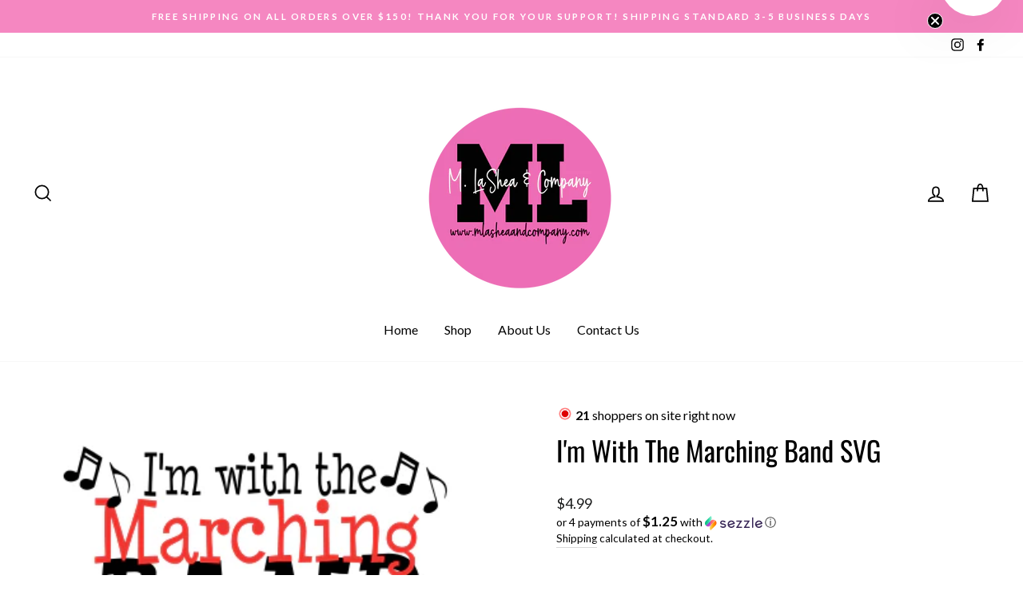

--- FILE ---
content_type: text/javascript
request_url: https://widget.sezzle.com/v1/javascript/price-widget?uuid=963aa1ef-8453-4792-8eb6-61fec77162e5
body_size: 30474
content:
document.widgetServerBaseUrl = "https://widget.sezzle.com";
document.SezzleDynamicModalURL =  "https://dynamic-modal.sezzle.com";
document.sezzleButtonVersion = "sezzle-widget.js";
document.sezzleCssVersionOverride = "sezzle-styles-global.css";
document.sezzleDefaultModalVersion = "sezzle-modal-4.0.4.html";
document.sezzleModalAvailableLanguages = "en,fr,es";

// Sezzle's merchant widget config override
document.sezzleConfig = {
"configGroups": [
{
"targetXPath": ".product-single__meta/.product__price",
"renderToPath": document.querySelector(".product__unit-price") ? "../.product__unit-price" : "../HR-0",
"urlMatch": "product",
"relatedElementActions": [
{
"relatedPath": ".",
"initialAction": function(r,w){
if(r.className.indexOf("product__price--compare") > -1){
w.style.display = "none"
}
}
}
]
},{
"targetXPath": ".cart__row--table/DIV-1/.h4"|| ".cart__item-sub/DIV-1/.money",
"renderToPath": "../..",
"urlMatch": "cart",
"relatedElementActions": [
{
"relatedPath": ".",
"initialAction": function(r,w){
if(w.nextElementSibling && w.nextElementSibling.className.indexOf("sezzle-shopify-info-button") > -1){
w.nextElementSibling.style.display = "none"
}
}
}
]
},{
"targetXPath": ".cart__page-col/.cart__item-row/DIV-1" || ".medium-up--one-half/DIV-3",
"urlMatch": "cart",
"relatedElementActions": [
{
"relatedPath": ".",
"initialAction": function(r,w){
if(w.nextElementSibling && w.nextElementSibling.className.indexOf("sezzle-shopify-info-button") > -1){
w.nextElementSibling.style.display = "none"
}
}
}
]
}
]
}

if (document.sezzleConfig){
   document.sezzleConfig.merchantID = '963aa1ef-8453-4792-8eb6-61fec77162e5';

   // Sezzle's merchant payment settings override

   // Sezzle's merchant local config override
   try {document.sezzleConfig = Object.assign(document.localSezzleConfig, document.sezzleConfig); } catch(e) {}
 }
/*! For license information please see sezzle-widget.js.LICENSE.txt */
(()=>{var e={23:(e,t,n)=>{"use strict";n.d(t,{A:()=>s});var r=n(601),o=n.n(r),i=n(314),a=n.n(i)()(o());a.push([e.id,".sezzle-shopify-info-button{display:block;overflow:hidden;margin:0;border:none;padding:0;background:none}.sezzle-shopify-info-button .sezzle-checkout-button-wrapper{display:block;box-sizing:border-box;width:100%;border:none;padding:0;background:none;color:inherit}.sezzle-shopify-info-button .sezzle-checkout-button-wrapper:focus{outline:5px auto}.sezzle-shopify-info-button .sezzle-checkout-button-wrapper.sezzle-left{text-align:left;float:left}.sezzle-shopify-info-button .sezzle-checkout-button-wrapper.sezzle-center{text-align:center;float:none}.sezzle-shopify-info-button .sezzle-checkout-button-wrapper.sezzle-right{text-align:right;float:right}.sezzle-shopify-info-button .sezzle-checkout-button-wrapper .sezzle-button-text{width:unset;margin:auto;border:0;padding:0;background:none;vertical-align:baseline;word-wrap:normal;line-height:18px;font-size:14px;font-weight:500;font-family:inherit;color:inherit}.sezzle-shopify-info-button .sezzle-checkout-button-wrapper .sezzle-button-text.sezzle-left{text-align:left;margin:0}.sezzle-shopify-info-button .sezzle-checkout-button-wrapper .sezzle-button-text.sezzle-center{text-align:center}.sezzle-shopify-info-button .sezzle-checkout-button-wrapper .sezzle-button-text.sezzle-right{float:right;text-align:right}.sezzle-shopify-info-button .sezzle-checkout-button-wrapper .sezzle-button-text sup{vertical-align:super;font-size:.5em}.sezzle-shopify-info-button .sezzle-checkout-button-wrapper .sezzle-button-text .sezzle-payment-amount{zoom:1;float:none;margin:0;border:0;padding:0;background:none;vertical-align:baseline;font-weight:900;font-size:1.2em}.sezzle-shopify-info-button .sezzle-checkout-button-wrapper .sezzle-button-text .sezzle-logo{display:inline-block;box-sizing:border-box;height:18px;width:auto;opacity:1;float:none;margin:0;margin-bottom:-5px;border:0;padding:0;background:none;vertical-align:baseline}.sezzle-shopify-info-button .sezzle-checkout-button-wrapper .sezzle-button-text .sezzle-info-icon{display:contents;width:auto;position:absolute;margin:0;box-shadow:none;border:none;padding:0px 0px 0px 3px;background:none;vertical-align:baseline;line-height:initial;font-size:inherit;color:inherit;cursor:pointer}.sezzle-shopify-info-button .sezzle-checkout-button-wrapper .sezzle-button-text .sezzle-info-link{text-decoration:underline;cursor:pointer;background:none;border:none;padding:0px;display:inline}.sezzle-shopify-info-button .sezzle-checkout-button-wrapper .sezzle-button-text .sezzle-giveaway-timer,.sezzle-shopify-info-button .sezzle-checkout-button-wrapper .sezzle-button-text .sezzle-giveaway-award{font-weight:700}.sezzle-shopify-info-button .sezzle-checkout-button-wrapper .sezzle-button-text .sezzle-ap-logo{height:45px;margin:-5px;border:0;padding:0;vertical-align:middle;display:inline}.sezzle-shopify-info-button .sezzle-checkout-button-wrapper .sezzle-button-text button.ap-modal-info-link{display:inline;width:auto;margin:0;box-shadow:none;border:none;padding:0;background:none;vertical-align:middle;line-height:inherit;font-size:inherit;color:inherit;cursor:pointer}.sezzle-shopify-info-button .sezzle-checkout-button-wrapper .sezzle-button-text .sezzle-klarna-logo{height:25px;margin:0;border:0;padding:0;vertical-align:middle;display:inline}.sezzle-shopify-info-button .sezzle-checkout-button-wrapper .sezzle-button-text button.klarna-modal-info-link{display:inline;width:auto;margin:0;box-shadow:none;border:none;padding:0;background:none;vertical-align:middle;line-height:inherit;font-size:inherit;color:inherit;cursor:pointer}.sezzle-hidden{display:none;visibility:hidden}.sezzle-checkout-modal-lightbox{display:none;position:fixed;top:0;left:0;z-index:99999998;background-color:rgba(5,31,52,.57);width:100vw;height:100vh;overflow-y:auto;overflow-x:hidden;color:unset}",""]);const s=a},56:(e,t,n)=>{"use strict";e.exports=function(e){var t=n.nc;t&&e.setAttribute("nonce",t)}},72:e=>{"use strict";var t=[];function n(e){for(var n=-1,r=0;r<t.length;r++)if(t[r].identifier===e){n=r;break}return n}function r(e,r){for(var i={},a=[],s=0;s<e.length;s++){var l=e[s],c=r.base?l[0]+r.base:l[0],u=i[c]||0,f="".concat(c," ").concat(u);i[c]=u+1;var d=n(f),h={css:l[1],media:l[2],sourceMap:l[3],supports:l[4],layer:l[5]};if(-1!==d)t[d].references++,t[d].updater(h);else{var m=o(h,r);r.byIndex=s,t.splice(s,0,{identifier:f,updater:m,references:1})}a.push(f)}return a}function o(e,t){var n=t.domAPI(t);return n.update(e),function(t){if(t){if(t.css===e.css&&t.media===e.media&&t.sourceMap===e.sourceMap&&t.supports===e.supports&&t.layer===e.layer)return;n.update(e=t)}else n.remove()}}e.exports=function(e,o){var i=r(e=e||[],o=o||{});return function(e){e=e||[];for(var a=0;a<i.length;a++){var s=n(i[a]);t[s].references--}for(var l=r(e,o),c=0;c<i.length;c++){var u=n(i[c]);0===t[u].references&&(t[u].updater(),t.splice(u,1))}i=l}}},113:e=>{"use strict";e.exports=function(e,t){if(t.styleSheet)t.styleSheet.cssText=e;else{for(;t.firstChild;)t.removeChild(t.firstChild);t.appendChild(document.createTextNode(e))}}},193:(e,t,n)=>{e=n.nmd(e);var r="__lodash_hash_undefined__",o=9007199254740991,i="[object Arguments]",a="[object Boolean]",s="[object Date]",l="[object Function]",c="[object GeneratorFunction]",u="[object Map]",f="[object Number]",d="[object Object]",h="[object Promise]",m="[object RegExp]",p="[object Set]",g="[object String]",y="[object Symbol]",v="[object WeakMap]",b="[object ArrayBuffer]",w="[object DataView]",z="[object Float32Array]",E="[object Float64Array]",S="[object Int8Array]",k="[object Int16Array]",T="[object Int32Array]",P="[object Uint8Array]",C="[object Uint8ClampedArray]",x="[object Uint16Array]",O="[object Uint32Array]",L=/\w*$/,_=/^\[object .+?Constructor\]$/,j=/^(?:0|[1-9]\d*)$/,D={};D[i]=D["[object Array]"]=D[b]=D[w]=D[a]=D[s]=D[z]=D[E]=D[S]=D[k]=D[T]=D[u]=D[f]=D[d]=D[m]=D[p]=D[g]=D[y]=D[P]=D[C]=D[x]=D[O]=!0,D["[object Error]"]=D[l]=D[v]=!1;var M="object"==typeof n.g&&n.g&&n.g.Object===Object&&n.g,$="object"==typeof self&&self&&self.Object===Object&&self,I=M||$||Function("return this")(),N=t&&!t.nodeType&&t,A=N&&e&&!e.nodeType&&e,F=A&&A.exports===N;function W(e,t){return e.set(t[0],t[1]),e}function q(e,t){return e.add(t),e}function U(e,t,n,r){var o=-1,i=e?e.length:0;for(r&&i&&(n=e[++o]);++o<i;)n=t(n,e[o],o,e);return n}function B(e){var t=!1;if(null!=e&&"function"!=typeof e.toString)try{t=!!(e+"")}catch(e){}return t}function G(e){var t=-1,n=Array(e.size);return e.forEach(function(e,r){n[++t]=[r,e]}),n}function H(e,t){return function(n){return e(t(n))}}function R(e){var t=-1,n=Array(e.size);return e.forEach(function(e){n[++t]=e}),n}var Y,X=Array.prototype,V=Function.prototype,J=Object.prototype,Z=I["__core-js_shared__"],K=(Y=/[^.]+$/.exec(Z&&Z.keys&&Z.keys.IE_PROTO||""))?"Symbol(src)_1."+Y:"",Q=V.toString,ee=J.hasOwnProperty,te=J.toString,ne=RegExp("^"+Q.call(ee).replace(/[\\^$.*+?()[\]{}|]/g,"\\$&").replace(/hasOwnProperty|(function).*?(?=\\\()| for .+?(?=\\\])/g,"$1.*?")+"$"),re=F?I.Buffer:void 0,oe=I.Symbol,ie=I.Uint8Array,ae=H(Object.getPrototypeOf,Object),se=Object.create,le=J.propertyIsEnumerable,ce=X.splice,ue=Object.getOwnPropertySymbols,fe=re?re.isBuffer:void 0,de=H(Object.keys,Object),he=Ie(I,"DataView"),me=Ie(I,"Map"),pe=Ie(I,"Promise"),ge=Ie(I,"Set"),ye=Ie(I,"WeakMap"),ve=Ie(Object,"create"),be=qe(he),we=qe(me),ze=qe(pe),Ee=qe(ge),Se=qe(ye),ke=oe?oe.prototype:void 0,Te=ke?ke.valueOf:void 0;function Pe(e){var t=-1,n=e?e.length:0;for(this.clear();++t<n;){var r=e[t];this.set(r[0],r[1])}}function Ce(e){var t=-1,n=e?e.length:0;for(this.clear();++t<n;){var r=e[t];this.set(r[0],r[1])}}function xe(e){var t=-1,n=e?e.length:0;for(this.clear();++t<n;){var r=e[t];this.set(r[0],r[1])}}function Oe(e){this.__data__=new Ce(e)}function Le(e,t,n){var r=e[t];ee.call(e,t)&&Ue(r,n)&&(void 0!==n||t in e)||(e[t]=n)}function _e(e,t){for(var n=e.length;n--;)if(Ue(e[n][0],t))return n;return-1}function je(e,t,n,r,o,h,v){var _;if(r&&(_=h?r(e,o,h,v):r(e)),void 0!==_)return _;if(!Ye(e))return e;var j=Be(e);if(j){if(_=function(e){var t=e.length,n=e.constructor(t);return t&&"string"==typeof e[0]&&ee.call(e,"index")&&(n.index=e.index,n.input=e.input),n}(e),!t)return function(e,t){var n=-1,r=e.length;for(t||(t=Array(r));++n<r;)t[n]=e[n];return t}(e,_)}else{var M=Ae(e),$=M==l||M==c;if(He(e))return function(e,t){if(t)return e.slice();var n=new e.constructor(e.length);return e.copy(n),n}(e,t);if(M==d||M==i||$&&!h){if(B(e))return h?e:{};if(_=function(e){return"function"!=typeof e.constructor||We(e)?{}:Ye(t=ae(e))?se(t):{};var t}($?{}:e),!t)return function(e,t){return Me(e,Ne(e),t)}(e,function(e,t){return e&&Me(t,Xe(t),e)}(_,e))}else{if(!D[M])return h?e:{};_=function(e,t,n,r){var o,i=e.constructor;switch(t){case b:return De(e);case a:case s:return new i(+e);case w:return function(e,t){var n=t?De(e.buffer):e.buffer;return new e.constructor(n,e.byteOffset,e.byteLength)}(e,r);case z:case E:case S:case k:case T:case P:case C:case x:case O:return function(e,t){var n=t?De(e.buffer):e.buffer;return new e.constructor(n,e.byteOffset,e.length)}(e,r);case u:return function(e,t,n){return U(t?n(G(e),!0):G(e),W,new e.constructor)}(e,r,n);case f:case g:return new i(e);case m:return function(e){var t=new e.constructor(e.source,L.exec(e));return t.lastIndex=e.lastIndex,t}(e);case p:return function(e,t,n){return U(t?n(R(e),!0):R(e),q,new e.constructor)}(e,r,n);case y:return o=e,Te?Object(Te.call(o)):{}}}(e,M,je,t)}}v||(v=new Oe);var I=v.get(e);if(I)return I;if(v.set(e,_),!j)var N=n?function(e){return function(e,t,n){var r=t(e);return Be(e)?r:function(e,t){for(var n=-1,r=t.length,o=e.length;++n<r;)e[o+n]=t[n];return e}(r,n(e))}(e,Xe,Ne)}(e):Xe(e);return function(e,t){for(var n=-1,r=e?e.length:0;++n<r&&!1!==t(e[n],n););}(N||e,function(o,i){N&&(o=e[i=o]),Le(_,i,je(o,t,n,r,i,e,v))}),_}function De(e){var t=new e.constructor(e.byteLength);return new ie(t).set(new ie(e)),t}function Me(e,t,n,r){n||(n={});for(var o=-1,i=t.length;++o<i;){var a=t[o],s=r?r(n[a],e[a],a,n,e):void 0;Le(n,a,void 0===s?e[a]:s)}return n}function $e(e,t){var n,r,o=e.__data__;return("string"==(r=typeof(n=t))||"number"==r||"symbol"==r||"boolean"==r?"__proto__"!==n:null===n)?o["string"==typeof t?"string":"hash"]:o.map}function Ie(e,t){var n=function(e,t){return null==e?void 0:e[t]}(e,t);return function(e){return!(!Ye(e)||(t=e,K&&K in t))&&(Re(e)||B(e)?ne:_).test(qe(e));var t}(n)?n:void 0}Pe.prototype.clear=function(){this.__data__=ve?ve(null):{}},Pe.prototype.delete=function(e){return this.has(e)&&delete this.__data__[e]},Pe.prototype.get=function(e){var t=this.__data__;if(ve){var n=t[e];return n===r?void 0:n}return ee.call(t,e)?t[e]:void 0},Pe.prototype.has=function(e){var t=this.__data__;return ve?void 0!==t[e]:ee.call(t,e)},Pe.prototype.set=function(e,t){return this.__data__[e]=ve&&void 0===t?r:t,this},Ce.prototype.clear=function(){this.__data__=[]},Ce.prototype.delete=function(e){var t=this.__data__,n=_e(t,e);return!(n<0||(n==t.length-1?t.pop():ce.call(t,n,1),0))},Ce.prototype.get=function(e){var t=this.__data__,n=_e(t,e);return n<0?void 0:t[n][1]},Ce.prototype.has=function(e){return _e(this.__data__,e)>-1},Ce.prototype.set=function(e,t){var n=this.__data__,r=_e(n,e);return r<0?n.push([e,t]):n[r][1]=t,this},xe.prototype.clear=function(){this.__data__={hash:new Pe,map:new(me||Ce),string:new Pe}},xe.prototype.delete=function(e){return $e(this,e).delete(e)},xe.prototype.get=function(e){return $e(this,e).get(e)},xe.prototype.has=function(e){return $e(this,e).has(e)},xe.prototype.set=function(e,t){return $e(this,e).set(e,t),this},Oe.prototype.clear=function(){this.__data__=new Ce},Oe.prototype.delete=function(e){return this.__data__.delete(e)},Oe.prototype.get=function(e){return this.__data__.get(e)},Oe.prototype.has=function(e){return this.__data__.has(e)},Oe.prototype.set=function(e,t){var n=this.__data__;if(n instanceof Ce){var r=n.__data__;if(!me||r.length<199)return r.push([e,t]),this;n=this.__data__=new xe(r)}return n.set(e,t),this};var Ne=ue?H(ue,Object):function(){return[]},Ae=function(e){return te.call(e)};function Fe(e,t){return!!(t=null==t?o:t)&&("number"==typeof e||j.test(e))&&e>-1&&e%1==0&&e<t}function We(e){var t=e&&e.constructor;return e===("function"==typeof t&&t.prototype||J)}function qe(e){if(null!=e){try{return Q.call(e)}catch(e){}try{return e+""}catch(e){}}return""}function Ue(e,t){return e===t||e!=e&&t!=t}(he&&Ae(new he(new ArrayBuffer(1)))!=w||me&&Ae(new me)!=u||pe&&Ae(pe.resolve())!=h||ge&&Ae(new ge)!=p||ye&&Ae(new ye)!=v)&&(Ae=function(e){var t=te.call(e),n=t==d?e.constructor:void 0,r=n?qe(n):void 0;if(r)switch(r){case be:return w;case we:return u;case ze:return h;case Ee:return p;case Se:return v}return t});var Be=Array.isArray;function Ge(e){return null!=e&&function(e){return"number"==typeof e&&e>-1&&e%1==0&&e<=o}(e.length)&&!Re(e)}var He=fe||function(){return!1};function Re(e){var t=Ye(e)?te.call(e):"";return t==l||t==c}function Ye(e){var t=typeof e;return!!e&&("object"==t||"function"==t)}function Xe(e){return Ge(e)?function(e,t){var n=Be(e)||function(e){return function(e){return function(e){return!!e&&"object"==typeof e}(e)&&Ge(e)}(e)&&ee.call(e,"callee")&&(!le.call(e,"callee")||te.call(e)==i)}(e)?function(e,t){for(var n=-1,r=Array(e);++n<e;)r[n]=t(n);return r}(e.length,String):[],r=n.length,o=!!r;for(var a in e)!t&&!ee.call(e,a)||o&&("length"==a||Fe(a,r))||n.push(a);return n}(e):function(e){if(!We(e))return de(e);var t=[];for(var n in Object(e))ee.call(e,n)&&"constructor"!=n&&t.push(n);return t}(e)}e.exports=function(e){return je(e,!0,!0)}},314:e=>{"use strict";e.exports=function(e){var t=[];return t.toString=function(){return this.map(function(t){var n="",r=void 0!==t[5];return t[4]&&(n+="@supports (".concat(t[4],") {")),t[2]&&(n+="@media ".concat(t[2]," {")),r&&(n+="@layer".concat(t[5].length>0?" ".concat(t[5]):""," {")),n+=e(t),r&&(n+="}"),t[2]&&(n+="}"),t[4]&&(n+="}"),n}).join("")},t.i=function(e,n,r,o,i){"string"==typeof e&&(e=[[null,e,void 0]]);var a={};if(r)for(var s=0;s<this.length;s++){var l=this[s][0];null!=l&&(a[l]=!0)}for(var c=0;c<e.length;c++){var u=[].concat(e[c]);r&&a[u[0]]||(void 0!==i&&(void 0===u[5]||(u[1]="@layer".concat(u[5].length>0?" ".concat(u[5]):""," {").concat(u[1],"}")),u[5]=i),n&&(u[2]?(u[1]="@media ".concat(u[2]," {").concat(u[1],"}"),u[2]=n):u[2]=n),o&&(u[4]?(u[1]="@supports (".concat(u[4],") {").concat(u[1],"}"),u[4]=o):u[4]="".concat(o)),t.push(u))}},t}},353:function(e){e.exports=function(){"use strict";var e=6e4,t=36e5,n="millisecond",r="second",o="minute",i="hour",a="day",s="week",l="month",c="quarter",u="year",f="date",d="Invalid Date",h=/^(\d{4})[-/]?(\d{1,2})?[-/]?(\d{0,2})[Tt\s]*(\d{1,2})?:?(\d{1,2})?:?(\d{1,2})?[.:]?(\d+)?$/,m=/\[([^\]]+)]|Y{1,4}|M{1,4}|D{1,2}|d{1,4}|H{1,2}|h{1,2}|a|A|m{1,2}|s{1,2}|Z{1,2}|SSS/g,p={name:"en",weekdays:"Sunday_Monday_Tuesday_Wednesday_Thursday_Friday_Saturday".split("_"),months:"January_February_March_April_May_June_July_August_September_October_November_December".split("_"),ordinal:function(e){var t=["th","st","nd","rd"],n=e%100;return"["+e+(t[(n-20)%10]||t[n]||t[0])+"]"}},g=function(e,t,n){var r=String(e);return!r||r.length>=t?e:""+Array(t+1-r.length).join(n)+e},y={s:g,z:function(e){var t=-e.utcOffset(),n=Math.abs(t),r=Math.floor(n/60),o=n%60;return(t<=0?"+":"-")+g(r,2,"0")+":"+g(o,2,"0")},m:function e(t,n){if(t.date()<n.date())return-e(n,t);var r=12*(n.year()-t.year())+(n.month()-t.month()),o=t.clone().add(r,l),i=n-o<0,a=t.clone().add(r+(i?-1:1),l);return+(-(r+(n-o)/(i?o-a:a-o))||0)},a:function(e){return e<0?Math.ceil(e)||0:Math.floor(e)},p:function(e){return{M:l,y:u,w:s,d:a,D:f,h:i,m:o,s:r,ms:n,Q:c}[e]||String(e||"").toLowerCase().replace(/s$/,"")},u:function(e){return void 0===e}},v="en",b={};b[v]=p;var w="$isDayjsObject",z=function(e){return e instanceof T||!(!e||!e[w])},E=function e(t,n,r){var o;if(!t)return v;if("string"==typeof t){var i=t.toLowerCase();b[i]&&(o=i),n&&(b[i]=n,o=i);var a=t.split("-");if(!o&&a.length>1)return e(a[0])}else{var s=t.name;b[s]=t,o=s}return!r&&o&&(v=o),o||!r&&v},S=function(e,t){if(z(e))return e.clone();var n="object"==typeof t?t:{};return n.date=e,n.args=arguments,new T(n)},k=y;k.l=E,k.i=z,k.w=function(e,t){return S(e,{locale:t.$L,utc:t.$u,x:t.$x,$offset:t.$offset})};var T=function(){function p(e){this.$L=E(e.locale,null,!0),this.parse(e),this.$x=this.$x||e.x||{},this[w]=!0}var g=p.prototype;return g.parse=function(e){this.$d=function(e){var t=e.date,n=e.utc;if(null===t)return new Date(NaN);if(k.u(t))return new Date;if(t instanceof Date)return new Date(t);if("string"==typeof t&&!/Z$/i.test(t)){var r=t.match(h);if(r){var o=r[2]-1||0,i=(r[7]||"0").substring(0,3);return n?new Date(Date.UTC(r[1],o,r[3]||1,r[4]||0,r[5]||0,r[6]||0,i)):new Date(r[1],o,r[3]||1,r[4]||0,r[5]||0,r[6]||0,i)}}return new Date(t)}(e),this.init()},g.init=function(){var e=this.$d;this.$y=e.getFullYear(),this.$M=e.getMonth(),this.$D=e.getDate(),this.$W=e.getDay(),this.$H=e.getHours(),this.$m=e.getMinutes(),this.$s=e.getSeconds(),this.$ms=e.getMilliseconds()},g.$utils=function(){return k},g.isValid=function(){return!(this.$d.toString()===d)},g.isSame=function(e,t){var n=S(e);return this.startOf(t)<=n&&n<=this.endOf(t)},g.isAfter=function(e,t){return S(e)<this.startOf(t)},g.isBefore=function(e,t){return this.endOf(t)<S(e)},g.$g=function(e,t,n){return k.u(e)?this[t]:this.set(n,e)},g.unix=function(){return Math.floor(this.valueOf()/1e3)},g.valueOf=function(){return this.$d.getTime()},g.startOf=function(e,t){var n=this,c=!!k.u(t)||t,d=k.p(e),h=function(e,t){var r=k.w(n.$u?Date.UTC(n.$y,t,e):new Date(n.$y,t,e),n);return c?r:r.endOf(a)},m=function(e,t){return k.w(n.toDate()[e].apply(n.toDate("s"),(c?[0,0,0,0]:[23,59,59,999]).slice(t)),n)},p=this.$W,g=this.$M,y=this.$D,v="set"+(this.$u?"UTC":"");switch(d){case u:return c?h(1,0):h(31,11);case l:return c?h(1,g):h(0,g+1);case s:var b=this.$locale().weekStart||0,w=(p<b?p+7:p)-b;return h(c?y-w:y+(6-w),g);case a:case f:return m(v+"Hours",0);case i:return m(v+"Minutes",1);case o:return m(v+"Seconds",2);case r:return m(v+"Milliseconds",3);default:return this.clone()}},g.endOf=function(e){return this.startOf(e,!1)},g.$set=function(e,t){var s,c=k.p(e),d="set"+(this.$u?"UTC":""),h=(s={},s[a]=d+"Date",s[f]=d+"Date",s[l]=d+"Month",s[u]=d+"FullYear",s[i]=d+"Hours",s[o]=d+"Minutes",s[r]=d+"Seconds",s[n]=d+"Milliseconds",s)[c],m=c===a?this.$D+(t-this.$W):t;if(c===l||c===u){var p=this.clone().set(f,1);p.$d[h](m),p.init(),this.$d=p.set(f,Math.min(this.$D,p.daysInMonth())).$d}else h&&this.$d[h](m);return this.init(),this},g.set=function(e,t){return this.clone().$set(e,t)},g.get=function(e){return this[k.p(e)]()},g.add=function(n,c){var f,d=this;n=Number(n);var h=k.p(c),m=function(e){var t=S(d);return k.w(t.date(t.date()+Math.round(e*n)),d)};if(h===l)return this.set(l,this.$M+n);if(h===u)return this.set(u,this.$y+n);if(h===a)return m(1);if(h===s)return m(7);var p=(f={},f[o]=e,f[i]=t,f[r]=1e3,f)[h]||1,g=this.$d.getTime()+n*p;return k.w(g,this)},g.subtract=function(e,t){return this.add(-1*e,t)},g.format=function(e){var t=this,n=this.$locale();if(!this.isValid())return n.invalidDate||d;var r=e||"YYYY-MM-DDTHH:mm:ssZ",o=k.z(this),i=this.$H,a=this.$m,s=this.$M,l=n.weekdays,c=n.months,u=n.meridiem,f=function(e,n,o,i){return e&&(e[n]||e(t,r))||o[n].slice(0,i)},h=function(e){return k.s(i%12||12,e,"0")},p=u||function(e,t,n){var r=e<12?"AM":"PM";return n?r.toLowerCase():r};return r.replace(m,function(e,r){return r||function(e){switch(e){case"YY":return String(t.$y).slice(-2);case"YYYY":return k.s(t.$y,4,"0");case"M":return s+1;case"MM":return k.s(s+1,2,"0");case"MMM":return f(n.monthsShort,s,c,3);case"MMMM":return f(c,s);case"D":return t.$D;case"DD":return k.s(t.$D,2,"0");case"d":return String(t.$W);case"dd":return f(n.weekdaysMin,t.$W,l,2);case"ddd":return f(n.weekdaysShort,t.$W,l,3);case"dddd":return l[t.$W];case"H":return String(i);case"HH":return k.s(i,2,"0");case"h":return h(1);case"hh":return h(2);case"a":return p(i,a,!0);case"A":return p(i,a,!1);case"m":return String(a);case"mm":return k.s(a,2,"0");case"s":return String(t.$s);case"ss":return k.s(t.$s,2,"0");case"SSS":return k.s(t.$ms,3,"0");case"Z":return o}return null}(e)||o.replace(":","")})},g.utcOffset=function(){return 15*-Math.round(this.$d.getTimezoneOffset()/15)},g.diff=function(n,f,d){var h,m=this,p=k.p(f),g=S(n),y=(g.utcOffset()-this.utcOffset())*e,v=this-g,b=function(){return k.m(m,g)};switch(p){case u:h=b()/12;break;case l:h=b();break;case c:h=b()/3;break;case s:h=(v-y)/6048e5;break;case a:h=(v-y)/864e5;break;case i:h=v/t;break;case o:h=v/e;break;case r:h=v/1e3;break;default:h=v}return d?h:k.a(h)},g.daysInMonth=function(){return this.endOf(l).$D},g.$locale=function(){return b[this.$L]},g.locale=function(e,t){if(!e)return this.$L;var n=this.clone(),r=E(e,t,!0);return r&&(n.$L=r),n},g.clone=function(){return k.w(this.$d,this)},g.toDate=function(){return new Date(this.valueOf())},g.toJSON=function(){return this.isValid()?this.toISOString():null},g.toISOString=function(){return this.$d.toISOString()},g.toString=function(){return this.$d.toUTCString()},p}(),P=T.prototype;return S.prototype=P,[["$ms",n],["$s",r],["$m",o],["$H",i],["$W",a],["$M",l],["$y",u],["$D",f]].forEach(function(e){P[e[1]]=function(t){return this.$g(t,e[0],e[1])}}),S.extend=function(e,t){return e.$i||(e(t,T,S),e.$i=!0),S},S.locale=E,S.isDayjs=z,S.unix=function(e){return S(1e3*e)},S.en=b[v],S.Ls=b,S.p={},S}()},452:e=>{var t=function(e){"use strict";var t,n=Object.prototype,r=n.hasOwnProperty,o=Object.defineProperty||function(e,t,n){e[t]=n.value},i="function"==typeof Symbol?Symbol:{},a=i.iterator||"@@iterator",s=i.asyncIterator||"@@asyncIterator",l=i.toStringTag||"@@toStringTag";function c(e,t,n){return Object.defineProperty(e,t,{value:n,enumerable:!0,configurable:!0,writable:!0}),e[t]}try{c({},"")}catch(e){c=function(e,t,n){return e[t]=n}}function u(e,t,n,r){var i=t&&t.prototype instanceof y?t:y,a=Object.create(i.prototype),s=new L(r||[]);return o(a,"_invoke",{value:P(e,n,s)}),a}function f(e,t,n){try{return{type:"normal",arg:e.call(t,n)}}catch(e){return{type:"throw",arg:e}}}e.wrap=u;var d="suspendedStart",h="suspendedYield",m="executing",p="completed",g={};function y(){}function v(){}function b(){}var w={};c(w,a,function(){return this});var z=Object.getPrototypeOf,E=z&&z(z(_([])));E&&E!==n&&r.call(E,a)&&(w=E);var S=b.prototype=y.prototype=Object.create(w);function k(e){["next","throw","return"].forEach(function(t){c(e,t,function(e){return this._invoke(t,e)})})}function T(e,t){function n(o,i,a,s){var l=f(e[o],e,i);if("throw"!==l.type){var c=l.arg,u=c.value;return u&&"object"==typeof u&&r.call(u,"__await")?t.resolve(u.__await).then(function(e){n("next",e,a,s)},function(e){n("throw",e,a,s)}):t.resolve(u).then(function(e){c.value=e,a(c)},function(e){return n("throw",e,a,s)})}s(l.arg)}var i;o(this,"_invoke",{value:function(e,r){function o(){return new t(function(t,o){n(e,r,t,o)})}return i=i?i.then(o,o):o()}})}function P(e,n,r){var o=d;return function(i,a){if(o===m)throw new Error("Generator is already running");if(o===p){if("throw"===i)throw a;return{value:t,done:!0}}for(r.method=i,r.arg=a;;){var s=r.delegate;if(s){var l=C(s,r);if(l){if(l===g)continue;return l}}if("next"===r.method)r.sent=r._sent=r.arg;else if("throw"===r.method){if(o===d)throw o=p,r.arg;r.dispatchException(r.arg)}else"return"===r.method&&r.abrupt("return",r.arg);o=m;var c=f(e,n,r);if("normal"===c.type){if(o=r.done?p:h,c.arg===g)continue;return{value:c.arg,done:r.done}}"throw"===c.type&&(o=p,r.method="throw",r.arg=c.arg)}}}function C(e,n){var r=n.method,o=e.iterator[r];if(o===t)return n.delegate=null,"throw"===r&&e.iterator.return&&(n.method="return",n.arg=t,C(e,n),"throw"===n.method)||"return"!==r&&(n.method="throw",n.arg=new TypeError("The iterator does not provide a '"+r+"' method")),g;var i=f(o,e.iterator,n.arg);if("throw"===i.type)return n.method="throw",n.arg=i.arg,n.delegate=null,g;var a=i.arg;return a?a.done?(n[e.resultName]=a.value,n.next=e.nextLoc,"return"!==n.method&&(n.method="next",n.arg=t),n.delegate=null,g):a:(n.method="throw",n.arg=new TypeError("iterator result is not an object"),n.delegate=null,g)}function x(e){var t={tryLoc:e[0]};1 in e&&(t.catchLoc=e[1]),2 in e&&(t.finallyLoc=e[2],t.afterLoc=e[3]),this.tryEntries.push(t)}function O(e){var t=e.completion||{};t.type="normal",delete t.arg,e.completion=t}function L(e){this.tryEntries=[{tryLoc:"root"}],e.forEach(x,this),this.reset(!0)}function _(e){if(null!=e){var n=e[a];if(n)return n.call(e);if("function"==typeof e.next)return e;if(!isNaN(e.length)){var o=-1,i=function n(){for(;++o<e.length;)if(r.call(e,o))return n.value=e[o],n.done=!1,n;return n.value=t,n.done=!0,n};return i.next=i}}throw new TypeError(typeof e+" is not iterable")}return v.prototype=b,o(S,"constructor",{value:b,configurable:!0}),o(b,"constructor",{value:v,configurable:!0}),v.displayName=c(b,l,"GeneratorFunction"),e.isGeneratorFunction=function(e){var t="function"==typeof e&&e.constructor;return!!t&&(t===v||"GeneratorFunction"===(t.displayName||t.name))},e.mark=function(e){return Object.setPrototypeOf?Object.setPrototypeOf(e,b):(e.__proto__=b,c(e,l,"GeneratorFunction")),e.prototype=Object.create(S),e},e.awrap=function(e){return{__await:e}},k(T.prototype),c(T.prototype,s,function(){return this}),e.AsyncIterator=T,e.async=function(t,n,r,o,i){void 0===i&&(i=Promise);var a=new T(u(t,n,r,o),i);return e.isGeneratorFunction(n)?a:a.next().then(function(e){return e.done?e.value:a.next()})},k(S),c(S,l,"Generator"),c(S,a,function(){return this}),c(S,"toString",function(){return"[object Generator]"}),e.keys=function(e){var t=Object(e),n=[];for(var r in t)n.push(r);return n.reverse(),function e(){for(;n.length;){var r=n.pop();if(r in t)return e.value=r,e.done=!1,e}return e.done=!0,e}},e.values=_,L.prototype={constructor:L,reset:function(e){if(this.prev=0,this.next=0,this.sent=this._sent=t,this.done=!1,this.delegate=null,this.method="next",this.arg=t,this.tryEntries.forEach(O),!e)for(var n in this)"t"===n.charAt(0)&&r.call(this,n)&&!isNaN(+n.slice(1))&&(this[n]=t)},stop:function(){this.done=!0;var e=this.tryEntries[0].completion;if("throw"===e.type)throw e.arg;return this.rval},dispatchException:function(e){if(this.done)throw e;var n=this;function o(r,o){return s.type="throw",s.arg=e,n.next=r,o&&(n.method="next",n.arg=t),!!o}for(var i=this.tryEntries.length-1;i>=0;--i){var a=this.tryEntries[i],s=a.completion;if("root"===a.tryLoc)return o("end");if(a.tryLoc<=this.prev){var l=r.call(a,"catchLoc"),c=r.call(a,"finallyLoc");if(l&&c){if(this.prev<a.catchLoc)return o(a.catchLoc,!0);if(this.prev<a.finallyLoc)return o(a.finallyLoc)}else if(l){if(this.prev<a.catchLoc)return o(a.catchLoc,!0)}else{if(!c)throw new Error("try statement without catch or finally");if(this.prev<a.finallyLoc)return o(a.finallyLoc)}}}},abrupt:function(e,t){for(var n=this.tryEntries.length-1;n>=0;--n){var o=this.tryEntries[n];if(o.tryLoc<=this.prev&&r.call(o,"finallyLoc")&&this.prev<o.finallyLoc){var i=o;break}}i&&("break"===e||"continue"===e)&&i.tryLoc<=t&&t<=i.finallyLoc&&(i=null);var a=i?i.completion:{};return a.type=e,a.arg=t,i?(this.method="next",this.next=i.finallyLoc,g):this.complete(a)},complete:function(e,t){if("throw"===e.type)throw e.arg;return"break"===e.type||"continue"===e.type?this.next=e.arg:"return"===e.type?(this.rval=this.arg=e.arg,this.method="return",this.next="end"):"normal"===e.type&&t&&(this.next=t),g},finish:function(e){for(var t=this.tryEntries.length-1;t>=0;--t){var n=this.tryEntries[t];if(n.finallyLoc===e)return this.complete(n.completion,n.afterLoc),O(n),g}},catch:function(e){for(var t=this.tryEntries.length-1;t>=0;--t){var n=this.tryEntries[t];if(n.tryLoc===e){var r=n.completion;if("throw"===r.type){var o=r.arg;O(n)}return o}}throw new Error("illegal catch attempt")},delegateYield:function(e,n,r){return this.delegate={iterator:_(e),resultName:n,nextLoc:r},"next"===this.method&&(this.arg=t),g}},e}(e.exports);try{regeneratorRuntime=t}catch(e){"object"==typeof globalThis?globalThis.regeneratorRuntime=t:Function("r","regeneratorRuntime = r")(t)}},540:e=>{"use strict";e.exports=function(e){var t=document.createElement("style");return e.setAttributes(t,e.attributes),e.insert(t,e.options),t}},569:function(e){e.exports=function(){"use strict";var e={year:0,month:1,day:2,hour:3,minute:4,second:5},t={};return function(n,r,o){var i,a=function(e,n,r){void 0===r&&(r={});var o=new Date(e),i=function(e,n){void 0===n&&(n={});var r=n.timeZoneName||"short",o=e+"|"+r,i=t[o];return i||(i=new Intl.DateTimeFormat("en-US",{hour12:!1,timeZone:e,year:"numeric",month:"2-digit",day:"2-digit",hour:"2-digit",minute:"2-digit",second:"2-digit",timeZoneName:r}),t[o]=i),i}(n,r);return i.formatToParts(o)},s=function(t,n){for(var r=a(t,n),i=[],s=0;s<r.length;s+=1){var l=r[s],c=l.type,u=l.value,f=e[c];f>=0&&(i[f]=parseInt(u,10))}var d=i[3],h=24===d?0:d,m=i[0]+"-"+i[1]+"-"+i[2]+" "+h+":"+i[4]+":"+i[5]+":000",p=+t;return(o.utc(m).valueOf()-(p-=p%1e3))/6e4},l=r.prototype;l.tz=function(e,t){void 0===e&&(e=i);var n,r=this.utcOffset(),a=this.toDate(),s=a.toLocaleString("en-US",{timeZone:e}),l=Math.round((a-new Date(s))/1e3/60),c=15*-Math.round(a.getTimezoneOffset()/15)-l;if(Number(c)){if(n=o(s,{locale:this.$L}).$set("millisecond",this.$ms).utcOffset(c,!0),t){var u=n.utcOffset();n=n.add(r-u,"minute")}}else n=this.utcOffset(0,t);return n.$x.$timezone=e,n},l.offsetName=function(e){var t=this.$x.$timezone||o.tz.guess(),n=a(this.valueOf(),t,{timeZoneName:e}).find(function(e){return"timezonename"===e.type.toLowerCase()});return n&&n.value};var c=l.startOf;l.startOf=function(e,t){if(!this.$x||!this.$x.$timezone)return c.call(this,e,t);var n=o(this.format("YYYY-MM-DD HH:mm:ss:SSS"),{locale:this.$L});return c.call(n,e,t).tz(this.$x.$timezone,!0)},o.tz=function(e,t,n){var r=n&&t,a=n||t||i,l=s(+o(),a);if("string"!=typeof e)return o(e).tz(a);var c=function(e,t,n){var r=e-60*t*1e3,o=s(r,n);if(t===o)return[r,t];var i=s(r-=60*(o-t)*1e3,n);return o===i?[r,o]:[e-60*Math.min(o,i)*1e3,Math.max(o,i)]}(o.utc(e,r).valueOf(),l,a),u=c[0],f=c[1],d=o(u).utcOffset(f);return d.$x.$timezone=a,d},o.tz.guess=function(){return Intl.DateTimeFormat().resolvedOptions().timeZone},o.tz.setDefault=function(e){i=e}}}()},601:e=>{"use strict";e.exports=function(e){return e[1]}},659:e=>{"use strict";var t={};e.exports=function(e,n){var r=function(e){if(void 0===t[e]){var n=document.querySelector(e);if(window.HTMLIFrameElement&&n instanceof window.HTMLIFrameElement)try{n=n.contentDocument.head}catch(e){n=null}t[e]=n}return t[e]}(e);if(!r)throw new Error("Couldn't find a style target. This probably means that the value for the 'insert' parameter is invalid.");r.appendChild(n)}},825:e=>{"use strict";e.exports=function(e){if("undefined"==typeof document)return{update:function(){},remove:function(){}};var t=e.insertStyleElement(e);return{update:function(n){!function(e,t,n){var r="";n.supports&&(r+="@supports (".concat(n.supports,") {")),n.media&&(r+="@media ".concat(n.media," {"));var o=void 0!==n.layer;o&&(r+="@layer".concat(n.layer.length>0?" ".concat(n.layer):""," {")),r+=n.css,o&&(r+="}"),n.media&&(r+="}"),n.supports&&(r+="}");var i=n.sourceMap;i&&"undefined"!=typeof btoa&&(r+="\n/*# sourceMappingURL=data:application/json;base64,".concat(btoa(unescape(encodeURIComponent(JSON.stringify(i))))," */")),t.styleTagTransform(r,e,t.options)}(t,e,n)},remove:function(){!function(e){if(null===e.parentNode)return!1;e.parentNode.removeChild(e)}(t)}}}},826:function(e){e.exports=function(){"use strict";var e="minute",t=/[+-]\d\d(?::?\d\d)?/g,n=/([+-]|\d\d)/g;return function(r,o,i){var a=o.prototype;i.utc=function(e){return new o({date:e,utc:!0,args:arguments})},a.utc=function(t){var n=i(this.toDate(),{locale:this.$L,utc:!0});return t?n.add(this.utcOffset(),e):n},a.local=function(){return i(this.toDate(),{locale:this.$L,utc:!1})};var s=a.parse;a.parse=function(e){e.utc&&(this.$u=!0),this.$utils().u(e.$offset)||(this.$offset=e.$offset),s.call(this,e)};var l=a.init;a.init=function(){if(this.$u){var e=this.$d;this.$y=e.getUTCFullYear(),this.$M=e.getUTCMonth(),this.$D=e.getUTCDate(),this.$W=e.getUTCDay(),this.$H=e.getUTCHours(),this.$m=e.getUTCMinutes(),this.$s=e.getUTCSeconds(),this.$ms=e.getUTCMilliseconds()}else l.call(this)};var c=a.utcOffset;a.utcOffset=function(r,o){var i=this.$utils().u;if(i(r))return this.$u?0:i(this.$offset)?c.call(this):this.$offset;if("string"==typeof r&&(r=function(e){void 0===e&&(e="");var r=e.match(t);if(!r)return null;var o=(""+r[0]).match(n)||["-",0,0],i=o[0],a=60*+o[1]+ +o[2];return 0===a?0:"+"===i?a:-a}(r),null===r))return this;var a=Math.abs(r)<=16?60*r:r;if(0===a)return this.utc(o);var s=this.clone();if(o)return s.$offset=a,s.$u=!1,s;var l=this.$u?this.toDate().getTimezoneOffset():-1*this.utcOffset();return(s=this.local().add(a+l,e)).$offset=a,s.$x.$localOffset=l,s};var u=a.format;a.format=function(e){var t=e||(this.$u?"YYYY-MM-DDTHH:mm:ss[Z]":"");return u.call(this,t)},a.valueOf=function(){var e=this.$utils().u(this.$offset)?0:this.$offset+(this.$x.$localOffset||this.$d.getTimezoneOffset());return this.$d.valueOf()-6e4*e},a.isUTC=function(){return!!this.$u},a.toISOString=function(){return this.toDate().toISOString()},a.toString=function(){return this.toDate().toUTCString()};var f=a.toDate;a.toDate=function(e){return"s"===e&&this.$offset?i(this.format("YYYY-MM-DD HH:mm:ss:SSS")).toDate():f.call(this)};var d=a.diff;a.diff=function(e,t,n){if(e&&this.$u===e.$u)return d.call(this,e,t,n);var r=this.local(),o=i(e).local();return d.call(r,o,t,n)}}}()}},t={};function n(r){var o=t[r];if(void 0!==o)return o.exports;var i=t[r]={id:r,loaded:!1,exports:{}};return e[r].call(i.exports,i,i.exports,n),i.loaded=!0,i.exports}n.n=e=>{var t=e&&e.__esModule?()=>e.default:()=>e;return n.d(t,{a:t}),t},n.d=(e,t)=>{for(var r in t)n.o(t,r)&&!n.o(e,r)&&Object.defineProperty(e,r,{enumerable:!0,get:t[r]})},n.g=function(){if("object"==typeof globalThis)return globalThis;try{return this||new Function("return this")()}catch(e){if("object"==typeof window)return window}}(),n.o=(e,t)=>Object.prototype.hasOwnProperty.call(e,t),n.nmd=e=>(e.paths=[],e.children||(e.children=[]),e),n.nc=void 0,(()=>{"use strict";function e(t){return e="function"==typeof Symbol&&"symbol"==typeof Symbol.iterator?function(e){return typeof e}:function(e){return e&&"function"==typeof Symbol&&e.constructor===Symbol&&e!==Symbol.prototype?"symbol":typeof e},e(t)}function t(e,t){for(var n=0;n<t.length;n++){var o=t[n];o.enumerable=o.enumerable||!1,o.configurable=!0,"value"in o&&(o.writable=!0),Object.defineProperty(e,r(o.key),o)}}function r(t){var n=function(t){if("object"!=e(t)||!t)return t;var n=t[Symbol.toPrimitive];if(void 0!==n){var r=n.call(t,"string");if("object"!=e(r))return r;throw new TypeError("@@toPrimitive must return a primitive value.")}return String(t)}(t);return"symbol"==e(n)?n:n+""}n(452);var o=document.widgetServerBaseUrl?"".concat(document.widgetServerBaseUrl,"/v1/event/log"):"http://widget.sezzle.com/v1/event/log",i=function(){return e=function e(){!function(e,t){if(!(e instanceof t))throw new TypeError("Cannot call a class as a function")}(this,e)},n=[{key:"httpRequestWrapper",value:function(e,t){var n=arguments.length>2&&void 0!==arguments[2]?arguments[2]:null;return new Promise(function(r,o){var i=new XMLHttpRequest;i.open(e,t,!0),null!==n&&i.setRequestHeader("Content-Type","application/json"),i.onload=function(){this.status>=200&&this.status<300?r(i.response):o(new Error("An error occurred when calling ".concat(t,". Status code: ").concat(this.status," Response text: ").concat(i.responseText)))},i.onerror=function(e){var n;n=e instanceof ErrorEvent?"An error occurred when calling ".concat(t,". Error message: ").concat(e.message," Filename: ").concat(e.filename," Line#: ").concat(e.lineno):"An error occurred when calling ".concat(t,". Error type: ").concat(e.type),o(new Error(n))},null===n?i.send():i.send(JSON.stringify(n))})}},{key:"getCookie",value:function(e){var t="".concat(document.cookie);if(t){var n=t.split("".concat(e,"="));return 2===n.length?n.pop().split(";").shift():void 0}}},{key:"isWidgetDuplicateFound",value:function(){return document.querySelectorAll(".".concat("sezzle-shopify-info-button",":not([style*='display: none'])")).length>1}},{key:"sendEvents",value:function(e){this.httpRequestWrapper("post",o,e)}},{key:"breakXPath",value:function(e){return e.split("/").filter(function(e){return""!==e})}},{key:"getWidgetBaseUrl",value:function(){return document.widgetServerBaseUrl||"https://widget.sezzle.com"}},{key:"getDynamicModalURL",value:function(){return document.SezzleDynamicModalURL||"https://dynamic-modal.sezzle.com"}},{key:"predictBackgroundTheme",value:function(){var e,t,n,r=window.getComputedStyle(document.body).getPropertyValue("background-color");if("transparent"===r||"rgba(0, 0, 0, 0)"===r)return"light";r.match(/^rgb/)?(e=(r=r.match(/^rgba?\((\d+),\s*(\d+),\s*(\d+)(?:,\s*(\d+(?:\.\d+)?))?\)$/))[1],t=r[2],n=r[3]):(e=(r=+"0x".concat(r.slice(1).replace(r.length<5&&/./g,"$&$&")))>>16,t=r>>8&255,n=255&r);var o=.2126*e+.7152*t+.0722*n,i=(Math.max(e,t,n)+Math.min(e,t,n))/2;return Math.sqrt(e*e*.299+t*t*.587+n*n*.114)<=180&&o<=180&&i<=180?"dark":"light"}},{key:"matchAll",value:function(e,t){for(var n,r=[];n=e.exec(t);)r.push(n[0]);return r}},{key:"waitForBodyToBeReady",value:function(){return new Promise(function(e){document.body&&e();var t=new MutationObserver(function(){document.body&&(t.disconnect(),e())});t.observe(document.documentElement,{childList:!0})})}}],null&&t(e.prototype,null),n&&t(e,n),Object.defineProperty(e,"prototype",{writable:!1}),e;var e,n}();const a=i;function s(e,t){var n=Object.keys(e);if(Object.getOwnPropertySymbols){var r=Object.getOwnPropertySymbols(e);t&&(r=r.filter(function(t){return Object.getOwnPropertyDescriptor(e,t).enumerable})),n.push.apply(n,r)}return n}function l(e){for(var t=1;t<arguments.length;t++){var n=null!=arguments[t]?arguments[t]:{};t%2?s(Object(n),!0).forEach(function(t){c(e,t,n[t])}):Object.getOwnPropertyDescriptors?Object.defineProperties(e,Object.getOwnPropertyDescriptors(n)):s(Object(n)).forEach(function(t){Object.defineProperty(e,t,Object.getOwnPropertyDescriptor(n,t))})}return e}function c(e,t,n){return(t=g(t))in e?Object.defineProperty(e,t,{value:n,enumerable:!0,configurable:!0,writable:!0}):e[t]=n,e}function u(e){return u="function"==typeof Symbol&&"symbol"==typeof Symbol.iterator?function(e){return typeof e}:function(e){return e&&"function"==typeof Symbol&&e.constructor===Symbol&&e!==Symbol.prototype?"symbol":typeof e},u(e)}function f(){var e,t,n="function"==typeof Symbol?Symbol:{},r=n.iterator||"@@iterator",o=n.toStringTag||"@@toStringTag";function i(n,r,o,i){var l=r&&r.prototype instanceof s?r:s,c=Object.create(l.prototype);return d(c,"_invoke",function(n,r,o){var i,s,l,c=0,u=o||[],f=!1,d={p:0,n:0,v:e,a:h,f:h.bind(e,4),d:function(t,n){return i=t,s=0,l=e,d.n=n,a}};function h(n,r){for(s=n,l=r,t=0;!f&&c&&!o&&t<u.length;t++){var o,i=u[t],h=d.p,m=i[2];n>3?(o=m===r)&&(l=i[(s=i[4])?5:(s=3,3)],i[4]=i[5]=e):i[0]<=h&&((o=n<2&&h<i[1])?(s=0,d.v=r,d.n=i[1]):h<m&&(o=n<3||i[0]>r||r>m)&&(i[4]=n,i[5]=r,d.n=m,s=0))}if(o||n>1)return a;throw f=!0,r}return function(o,u,m){if(c>1)throw TypeError("Generator is already running");for(f&&1===u&&h(u,m),s=u,l=m;(t=s<2?e:l)||!f;){i||(s?s<3?(s>1&&(d.n=-1),h(s,l)):d.n=l:d.v=l);try{if(c=2,i){if(s||(o="next"),t=i[o]){if(!(t=t.call(i,l)))throw TypeError("iterator result is not an object");if(!t.done)return t;l=t.value,s<2&&(s=0)}else 1===s&&(t=i.return)&&t.call(i),s<2&&(l=TypeError("The iterator does not provide a '"+o+"' method"),s=1);i=e}else if((t=(f=d.n<0)?l:n.call(r,d))!==a)break}catch(t){i=e,s=1,l=t}finally{c=1}}return{value:t,done:f}}}(n,o,i),!0),c}var a={};function s(){}function l(){}function c(){}t=Object.getPrototypeOf;var u=[][r]?t(t([][r]())):(d(t={},r,function(){return this}),t),h=c.prototype=s.prototype=Object.create(u);function m(e){return Object.setPrototypeOf?Object.setPrototypeOf(e,c):(e.__proto__=c,d(e,o,"GeneratorFunction")),e.prototype=Object.create(h),e}return l.prototype=c,d(h,"constructor",c),d(c,"constructor",l),l.displayName="GeneratorFunction",d(c,o,"GeneratorFunction"),d(h),d(h,o,"Generator"),d(h,r,function(){return this}),d(h,"toString",function(){return"[object Generator]"}),(f=function(){return{w:i,m}})()}function d(e,t,n,r){var o=Object.defineProperty;try{o({},"",{})}catch(e){o=0}d=function(e,t,n,r){function i(t,n){d(e,t,function(e){return this._invoke(t,n,e)})}t?o?o(e,t,{value:n,enumerable:!r,configurable:!r,writable:!r}):e[t]=n:(i("next",0),i("throw",1),i("return",2))},d(e,t,n,r)}function h(e,t,n,r,o,i,a){try{var s=e[i](a),l=s.value}catch(e){return void n(e)}s.done?t(l):Promise.resolve(l).then(r,o)}function m(e){return function(){var t=this,n=arguments;return new Promise(function(r,o){var i=e.apply(t,n);function a(e){h(i,r,o,a,s,"next",e)}function s(e){h(i,r,o,a,s,"throw",e)}a(void 0)})}}function p(e,t){for(var n=0;n<t.length;n++){var r=t[n];r.enumerable=r.enumerable||!1,r.configurable=!0,"value"in r&&(r.writable=!0),Object.defineProperty(e,g(r.key),r)}}function g(e){var t=function(e){if("object"!=u(e)||!e)return e;var t=e[Symbol.toPrimitive];if(void 0!==t){var n=t.call(e,"string");if("object"!=u(n))return n;throw new TypeError("@@toPrimitive must return a primitive value.")}return String(e)}(e);return"symbol"==u(t)?t:t+""}function y(e,t,n){if("function"==typeof e?e===t:e.has(t))return arguments.length<3?t:n;throw new TypeError("Private element is not present on this object")}var v=new WeakSet,b=function(){return e=function e(t,n,r){!function(e,t){if(!(e instanceof t))throw new TypeError("Cannot call a class as a function")}(this,e),function(e,t){(function(e,t){if(t.has(e))throw new TypeError("Cannot initialize the same private elements twice on an object")})(e,t),t.add(e)}(this,v),this.basicWidgetConfig=t,this.propsNotInConfigGroup=["merchantID","minPrice","maxPrice","apModalHTML","klarnaModalHTML","language","apDualInstall","klarnaDualInstall","isLongTermOnly"],this.widgetConfig={config:null,configGroups:null,merchantID:null,minPrice:null,maxPrice:null,apModalHTML:null,klarnaModalHTML:null,fingerprint:null,apDualInstall:null,klarnaDualInstall:null,isLongTermOnly:null,mutationObserverConfig:{attributes:!0,childList:!0,characterData:!0},apiEndpoints:{dynamicModalURL:a.getDynamicModalURL(),sezzleAssetsCDN:"https://media.sezzle.com/shopify-app/assets/",cssForMerchantURL:"".concat(a.getWidgetBaseUrl(),"/v1/css/price-widget?uuid=").concat(t.merchantID)},observeElements:null},this.widgetEventLogger=r,y(v,this,w).call(this),this.language=n,this.language.setLanguage(this.widgetConfig.config.language)},t=[{key:"getSezzleConfig",get:function(){return this.widgetConfig}},{key:"setAPModalHTML",value:(r=m(f().m(function e(){var t,n,r=this;return f().w(function(e){for(;;)switch(e.n){case 0:if(this.widgetConfig.apDualInstall){e.n=1;break}return e.a(2);case 1:return t=this.language.getLanguage(),n="https://media.sezzle.com/afterpay/modal/".concat(t,".html"),e.n=2,a.httpRequestWrapper("GET",n).then(function(e){r.widgetConfig.apModalHTML=e}).catch(function(e){r.widgetEventLogger.logEvent("error",e.message)});case 2:return e.a(2)}},e,this)})),function(){return r.apply(this,arguments)})},{key:"setKlarnaModalHTML",value:(n=m(f().m(function e(){var t,n,r=this;return f().w(function(e){for(;;)switch(e.n){case 0:if(this.widgetConfig.klarnaDualInstall){e.n=1;break}return e.a(2);case 1:return t=this.language.getLanguage(),n="https://media.sezzle.com/klarna/modal/".concat(t,".html"),e.n=2,a.httpRequestWrapper("GET",n).then(function(e){r.widgetConfig.klarnaModalHTML=e}).catch(function(e){r.widgetEventLogger.logEvent("error",e.message)});case 2:return e.a(2)}},e,this)})),function(){return n.apply(this,arguments)})}],t&&p(e.prototype,t),Object.defineProperty(e,"prototype",{writable:!1}),e;var e,t,n,r}();function w(){y(v,this,z).call(this),y(v,this,k).call(this),y(v,this,T).call(this),y(v,this,C).call(this)}function z(){if(!Array.isArray(this.basicWidgetConfig.configGroups))throw new Error("options.configGroups is not an array");if(!this.basicWidgetConfig.configGroups.length)throw new Error("options.configGroups must have at least one config object");var e=["targetXPath"];this.basicWidgetConfig.configGroups.forEach(function(t){e.forEach(function(e){if(!t.hasOwnProperty(e))throw new Error("".concat(e," must be specified in all configs in options.configGroups"))})}),y(v,this,E).call(this),y(v,this,S).call(this)}function E(){var e={targetXPath:"string",renderToPath:"string",urlMatch:"string"};this.basicWidgetConfig.configGroups.forEach(function(t){Object.keys(e).forEach(function(n){if(t.hasOwnProperty(n)&&u(t[n])!==u(e[n]))throw new Error("".concat(n," must be of type ").concat(e[n]))})})}function S(){var e=this;this.basicWidgetConfig.configGroups.forEach(function(t){Object.keys(t).forEach(function(t){if(e.propsNotInConfigGroup.indexOf(t)>=0)throw new Error("".concat(t," is not a property of a configGroup. Specify this key at the outermost layer"))})})}function k(){this.basicWidgetConfig.configGroups=this.basicWidgetConfig.configGroups.filter(function(e){return!e.urlMatch||RegExp(e.urlMatch,"i").test(window.location.href)})}function T(){var e={config:this.basicWidgetConfig,merchantID:this.basicWidgetConfig.merchantID||"",minPrice:this.basicWidgetConfig.minPrice||0,maxPrice:this.basicWidgetConfig.maxPrice||25e4,observeElements:this.basicWidgetConfig.observeElements||[],apDualInstall:this.basicWidgetConfig.apDualInstall||!1,klarnaDualInstall:this.basicWidgetConfig.klarnaDualInstall||!1,isLongTermOnly:this.basicWidgetConfig.isLongTermOnly||!1};this.widgetConfig=l(l({},this.widgetConfig),e)}function P(e){var t={};switch(t.xpath=a.breakXPath(e.targetXPath),t.rendertopath=e.renderToPath||this.basicWidgetConfig.defaultConfig&&this.basicWidgetConfig.defaultConfig.renderToPath||"..",t.relatedElementActions=e.relatedElementActions||this.basicWidgetConfig.defaultConfig&&this.basicWidgetConfig.defaultConfig.relatedElementActions||[],t.ignoredPriceElements=e.ignoredPriceElements||this.basicWidgetConfig.defaultConfig&&this.basicWidgetConfig.defaultConfig.ignoredPriceElements||[],"string"==typeof t.ignoredPriceElements?t.ignoredPriceElements=[a.breakXPath(t.ignoredPriceElements.trim())]:t.ignoredPriceElements=t.ignoredPriceElements.map(function(e){return a.breakXPath(e.trim())}),t.alignment=e.alignment||this.basicWidgetConfig.defaultConfig&&this.basicWidgetConfig.defaultConfig.alignment||"auto",t.alignmentSwitchMinWidth=e.alignmentSwitchMinWidth||this.basicWidgetConfig.defaultConfig&&this.basicWidgetConfig.defaultConfig.alignmentSwitchMinWidth,t.alignmentSwitchType=e.alignmentSwitchType||this.basicWidgetConfig.defaultConfig&&this.basicWidgetConfig.defaultConfig.alignmentSwitchType,t.containerStyle=e.containerStyle||this.basicWidgetConfig.defaultConfig&&this.basicWidgetConfig.defaultConfig.containerStyle||{},t.textStyle=e.textStyle||this.basicWidgetConfig.defaultConfig&&this.basicWidgetConfig.defaultConfig.textStyle||{},t.logoStyle=e.logoStyle||this.basicWidgetConfig.defaultConfig&&this.basicWidgetConfig.defaultConfig.logoStyle||{},t.theme=e.theme||this.basicWidgetConfig.defaultConfig&&this.basicWidgetConfig.defaultConfig.theme||"",t.theme){case"dark":t.imageURL="https://media.sezzle.com/branding/2.0/Sezzle_Logo_FullColor_WhiteWM.svg",t.imageClassName="szl-dark-image";break;case"light":t.imageURL="https://media.sezzle.com/branding/2.0/Sezzle_Logo_FullColor.svg",t.imageClassName="szl-light-image";break;case"white-flat":t.imageURL="https://media.sezzle.com/branding/2.0/Sezzle_Logo_WhiteAlt.svg",t.imageClassName="szl-dark-image";break;case"black-flat":t.imageURL="https://media.sezzle.com/branding/2.0/Sezzle_Logo_BlackAlt.svg",t.imageClassName="szl-light-image";break;default:"dark"===a.predictBackgroundTheme()?(t.imageURL="https://media.sezzle.com/branding/2.0/Sezzle_Logo_FullColor_WhiteWM.svg",t.imageClassName="szl-dark-image"):(t.imageURL="https://media.sezzle.com/branding/2.0/Sezzle_Logo_FullColor.svg",t.imageClassName="szl-light-image")}return t.hideClasses=e.hideClasses||this.basicWidgetConfig.defaultConfig&&this.basicWidgetConfig.defaultConfig.hideClasses||[],"string"==typeof t.hideClasses?t.hideClasses=[a.breakXPath(t.hideClasses.trim())]:t.hideClasses=t.hideClasses.map(function(e){return a.breakXPath(e.trim())}),t.ignoredFormattedPriceText=e.ignoredFormattedPriceText||this.basicWidgetConfig.defaultConfig&&this.basicWidgetConfig.defaultConfig.ignoredFormattedPriceText||["Subtotal","Total:","Sold Out"],Array.isArray(t.ignoredFormattedPriceText)||(t.ignoredFormattedPriceText=[t.ignoredFormattedPriceText]),t.widgetIsFirstChild=!1,t}function C(){var e=this;this.widgetConfig.configGroups=[],this.basicWidgetConfig.configGroups.forEach(function(t){e.widgetConfig.configGroups.push(y(v,e,P).call(e,t))})}const x=b;function O(e){return O="function"==typeof Symbol&&"symbol"==typeof Symbol.iterator?function(e){return typeof e}:function(e){return e&&"function"==typeof Symbol&&e.constructor===Symbol&&e!==Symbol.prototype?"symbol":typeof e},O(e)}function L(e,t){for(var n=0;n<t.length;n++){var r=t[n];r.enumerable=r.enumerable||!1,r.configurable=!0,"value"in r&&(r.writable=!0),Object.defineProperty(e,_(r.key),r)}}function _(e){var t=function(e){if("object"!=O(e)||!e)return e;var t=e[Symbol.toPrimitive];if(void 0!==t){var n=t.call(e,"string");if("object"!=O(n))return n;throw new TypeError("@@toPrimitive must return a primitive value.")}return String(e)}(e);return"symbol"==O(t)?t:t+""}var j=function(){return e=function e(t){!function(e,t){if(!(e instanceof t))throw new TypeError("Cannot call a class as a function")}(this,e),this.config=t},t=[{key:"getElementsByXPath",value:function(e){var t=arguments.length>1&&void 0!==arguments[1]?arguments[1]:0,n=arguments.length>2&&void 0!==arguments[2]?arguments[2]:null;if(!e.length)return[];if(t===e.length)return n||[];null===n&&(n=[document]);for(var r=[],o=Array.prototype.slice.call(n),i=function(){var n=o[a];if(".."===e[t])r.push(n.parentElement);else if("#"===e[t][0])r.push(n.getElementById(e[t].substr(1)));else if("."===e[t][0])1===e[t].trim().length&&r.push(n),Array.prototype.forEach.call(n.getElementsByClassName(e[t].substr(1)),function(e){r.push(e)});else if(0===e[t].indexOf("child")){var i=e[t].split("-")[1],s=n.childNodes[i];if(void 0!==s)if("#text"===s.nodeName){var l=document.createElement("span");l.appendChild(document.createTextNode(s.nodeValue)),n.replaceChild(l,s),r.push(l)}else r.push(s);else r.push(n)}else{var c=e[t].split("-"),u=0;c.length>1&&c[c.length-1]>=0&&(u=parseInt(c[c.length-1],10));var f=e[t].replace("-".concat(u),"");Array.prototype.forEach.call(n.getElementsByTagName(f),function(e,t){t===u&&r.push(e)})}},a=0;a<o.length;a++)i();return r=r.filter(function(e){return null!==e}),this.getElementsByXPath(e,t+1,r)}},{key:"getElementToRender",value:function(e){var t=arguments.length>1&&void 0!==arguments[1]?arguments[1]:0,n=document.querySelector("#sezzle-widget-v2-render-reference");if(n)return n;var r=null;if(null!==this.config.configGroups[t].rendertopath){var o=a.breakXPath(this.config.configGroups[t].rendertopath);r=e;for(var i=0;i<o.length;i++){var s=o[i];if(null===r)break;if("."!==s)if(".."===s)r=r.parentElement;else if("."===s[0])r=r.getElementsByClassName(s.substr(1)).length?r.getElementsByClassName(s.substr(1))[0]:null;else if("#"===s[0])r=document.getElementById(s.substr(1));else if("::first-child"===s)r=r.children.length>0?r.firstElementChild:null,this.config.configGroups[t].widgetIsFirstChild=!0;else{var l=0;s.split("-").length>1&&s.split("-")[1]>=0&&(l=parseInt(s.split("-")[1],10)),r=r.getElementsByTagName(s.split("-")[0]).length>l?r.getElementsByTagName(s.split("-")[0])[l]:null}}}return r||e.parentElement}},{key:"getPriceText",value:function(e,t){var n=this;if(!t||0===t.length)return e.textContent;if(t.forEach(function(t){n.getElementsByXPath(t,0,[e]).forEach(function(e){e.classList.add("sezzle-ignored-price-element")})}),!e.getElementsByClassName("sezzle-ignored-price-element").length)return e.textContent;var r=e.cloneNode(!0);return Array.prototype.forEach.call(r.getElementsByTagName("*"),function(e){-1!==Array.prototype.slice.call(e.classList).indexOf("sezzle-ignored-price-element")&&r.removeChild(e)}),Array.prototype.forEach.call(e.getElementsByClassName("sezzle-ignored-price-element"),function(e){e.classList.remove("sezzle-ignored-price-element")}),r.textContent}},{key:"startObserve",value:function(e,t){var n=new MutationObserver(t);return n.observe(e,this.config.mutationObserverConfig),n}},{key:"observeRelatedElements",value:function(e,t,n){var r=this;n&&n.forEach(function(n){if("string"==typeof n.relatedPath&&("function"==typeof n.action||"function"==typeof n.initialAction)){var o=r.getElementsByXPath(a.breakXPath(n.relatedPath),0,[e]);o.length>0&&("function"==typeof n.action&&r.startObserve(o[0],function(e){n.action(e,t)}),"function"==typeof n.initialAction&&n.initialAction(o[0],t))}})}},{key:"hideSezzleHideElements",value:function(e){var t=this;this.config.configGroups[e].hideClasses.forEach(function(e){t.getElementsByXPath(e).forEach(function(e){e.classList.contains("sezzle-hidden")||e.classList.add("sezzle-hidden")})})}}],t&&L(e.prototype,t),Object.defineProperty(e,"prototype",{writable:!1}),e;var e,t}();const D=j;function M(e){return M="function"==typeof Symbol&&"symbol"==typeof Symbol.iterator?function(e){return typeof e}:function(e){return e&&"function"==typeof Symbol&&e.constructor===Symbol&&e!==Symbol.prototype?"symbol":typeof e},M(e)}function $(){var e,t,n="function"==typeof Symbol?Symbol:{},r=n.iterator||"@@iterator",o=n.toStringTag||"@@toStringTag";function i(n,r,o,i){var l=r&&r.prototype instanceof s?r:s,c=Object.create(l.prototype);return I(c,"_invoke",function(n,r,o){var i,s,l,c=0,u=o||[],f=!1,d={p:0,n:0,v:e,a:h,f:h.bind(e,4),d:function(t,n){return i=t,s=0,l=e,d.n=n,a}};function h(n,r){for(s=n,l=r,t=0;!f&&c&&!o&&t<u.length;t++){var o,i=u[t],h=d.p,m=i[2];n>3?(o=m===r)&&(l=i[(s=i[4])?5:(s=3,3)],i[4]=i[5]=e):i[0]<=h&&((o=n<2&&h<i[1])?(s=0,d.v=r,d.n=i[1]):h<m&&(o=n<3||i[0]>r||r>m)&&(i[4]=n,i[5]=r,d.n=m,s=0))}if(o||n>1)return a;throw f=!0,r}return function(o,u,m){if(c>1)throw TypeError("Generator is already running");for(f&&1===u&&h(u,m),s=u,l=m;(t=s<2?e:l)||!f;){i||(s?s<3?(s>1&&(d.n=-1),h(s,l)):d.n=l:d.v=l);try{if(c=2,i){if(s||(o="next"),t=i[o]){if(!(t=t.call(i,l)))throw TypeError("iterator result is not an object");if(!t.done)return t;l=t.value,s<2&&(s=0)}else 1===s&&(t=i.return)&&t.call(i),s<2&&(l=TypeError("The iterator does not provide a '"+o+"' method"),s=1);i=e}else if((t=(f=d.n<0)?l:n.call(r,d))!==a)break}catch(t){i=e,s=1,l=t}finally{c=1}}return{value:t,done:f}}}(n,o,i),!0),c}var a={};function s(){}function l(){}function c(){}t=Object.getPrototypeOf;var u=[][r]?t(t([][r]())):(I(t={},r,function(){return this}),t),f=c.prototype=s.prototype=Object.create(u);function d(e){return Object.setPrototypeOf?Object.setPrototypeOf(e,c):(e.__proto__=c,I(e,o,"GeneratorFunction")),e.prototype=Object.create(f),e}return l.prototype=c,I(f,"constructor",c),I(c,"constructor",l),l.displayName="GeneratorFunction",I(c,o,"GeneratorFunction"),I(f),I(f,o,"Generator"),I(f,r,function(){return this}),I(f,"toString",function(){return"[object Generator]"}),($=function(){return{w:i,m:d}})()}function I(e,t,n,r){var o=Object.defineProperty;try{o({},"",{})}catch(e){o=0}I=function(e,t,n,r){function i(t,n){I(e,t,function(e){return this._invoke(t,n,e)})}t?o?o(e,t,{value:n,enumerable:!r,configurable:!r,writable:!r}):e[t]=n:(i("next",0),i("throw",1),i("return",2))},I(e,t,n,r)}function N(e,t,n,r,o,i,a){try{var s=e[i](a),l=s.value}catch(e){return void n(e)}s.done?t(l):Promise.resolve(l).then(r,o)}function A(e,t){for(var n=0;n<t.length;n++){var r=t[n];r.enumerable=r.enumerable||!1,r.configurable=!0,"value"in r&&(r.writable=!0),Object.defineProperty(e,F(r.key),r)}}function F(e){var t=function(e){if("object"!=M(e)||!e)return e;var t=e[Symbol.toPrimitive];if(void 0!==t){var n=t.call(e,"string");if("object"!=M(n))return n;throw new TypeError("@@toPrimitive must return a primitive value.")}return String(e)}(e);return"symbol"==M(t)?t:t+""}function W(e,t,n){if("function"==typeof e?e===t:e.has(t))return arguments.length<3?t:n;throw new TypeError("Private element is not present on this object")}var q=new WeakSet,U=function(){return e=function e(t,n,r,o,i,a){!function(e,t){if(!(e instanceof t))throw new TypeError("Cannot call a class as a function")}(this,e),function(e,t){(function(e,t){if(t.has(e))throw new TypeError("Cannot initialize the same private elements twice on an object")})(e,t),t.add(e)}(this,q),this.widgetConfig=t,this.widgetEventLogger=n,this.scrollDistance=0,this.modalNode=null,this.sezzleElement=null,this.promotion=o,this.giveaway=r,this.priceProcessor=i,this.languageConfig=a,this.messageEventHandler=this.messageEventHandler.bind(this),this.modalIframe=null,this.activeTab=1},(t=[{key:"addClickEventForModal",value:function(e){this.sezzleElement=e.widget,W(q,this,J).call(this,e),W(q,this,V).call(this,e),W(q,this,Z).call(this),W(q,this,K).call(this)}},{key:"renderModals",value:function(){W(q,this,ee).call(this),W(q,this,te).call(this),W(q,this,ne).call(this)}},{key:"messageEventHandler",value:function(e){var t=e.origin,n=e.data;t==this.widgetConfig.apiEndpoints.dynamicModalURL&&"close-modal"==n&&(W(q,this,X).call(this),window.removeEventListener("message",this.messageEventHandler))}}])&&A(e.prototype,t),Object.defineProperty(e,"prototype",{writable:!1}),e;var e,t}();function B(){return G.apply(this,arguments)}function G(){var e;return e=$().m(function e(){var t,n;return $().w(function(e){for(;;)switch(e.n){case 0:if(!window.ModalUI){e.n=1;break}return e.a(2);case 1:if(!document.sezzleDefaultModalVersion||!document.sezzleModalAvailableLanguages){e.n=3;break}return document.sezzleModalAvailableLanguages.split(",").map(function(e){return e.trim()}).indexOf(this.languageConfig.language)>-1?document.modalLanguage=this.languageConfig.language:document.modalLanguage="en",t="".concat(this.widgetConfig.apiEndpoints.sezzleAssetsCDN).concat(document.sezzleDefaultModalVersion),e.n=2,a.httpRequestWrapper("GET",t);case 2:n=e.v,this.modalNode.innerHTML=n;case 3:W(q,this,oe).call(this),W(q,this,X).call(this);case 4:return e.a(2)}},e,this)}),G=function(){var t=this,n=arguments;return new Promise(function(r,o){var i=e.apply(t,n);function a(e){N(i,r,o,a,s,"next",e)}function s(e){N(i,r,o,a,s,"throw",e)}a(void 0)})},G.apply(this,arguments)}function H(e,t){if(e.preventDefault(),!document.sezzleDefaultModalVersion||!document.sezzleModalAvailableLanguages)throw new Error("Could not open modal. Missing modal version (".concat(document.sezzleDefaultModalVersion,") or languages (").concat(document.sezzleModalAvailableLanguages,")"));if(W(q,this,le).call(this,t),e.target.id="sezzle-modal-return",!e.target.classList.contains("no-sezzle-info")){var n,r=document.getElementsByClassName("sezzle-checkout-modal-lightbox");if(Array.prototype.forEach.call(r,function(e){e.classList.contains("close-sezzle-modal")&&(n=e)}),n){W(q,this,Q).call(this,!0),n.style.display="block",n.getElementsByClassName("close-sezzle-modal")[0].focus();var o=n.getElementsByClassName("sezzle-modal");o.length&&(o[0].className="sezzle-modal"),W(q,this,R).call(this),this.widgetEventLogger.logEvent("onclick")}}}function R(){var e=this,t=Array.prototype.slice.call(document.querySelector(".sezzle-modal-content").childNodes);t.unshift(document.querySelector("button.close-sezzle-modal"));var n=t[0],r=t[t.length-1],o={};document.addEventListener("keydown",function(t){if(("Shift"===t.key||"Control"===t.key)&&(t.stopImmediatePropagation(),o[t.key]=!0),document.addEventListener("keyup",function(e){delete o[e.key]}),o.Control&&!o.Shift&&"Tab"===t.key&&document.activeElement===r)n.focus();else if(o.Shift&&"Tab"===t.key&&document.activeElement===n)r.focus();else if("Escape"===t.key){for(var i=document.getElementsByClassName("sezzle-checkout-modal-lightbox"),a=0;a<i.length;a++)i[a].style.display="none",W(q,e,Q).call(e,!1);var s=document.querySelector("#sezzle-modal-return");s?(s.focus(),s.removeAttribute("id")):document.querySelector(".sezzle-checkout-button-wrapper").querySelector(".sezzle-info-icon")?document.querySelector(".sezzle-checkout-button-wrapper").querySelector(".sezzle-info-icon").focus():document.querySelector(".sezzle-checkout-button-wrapper").focus()}})}function Y(){for(var e=this,t=this.modalNode.getElementsByClassName("arrow"),n=0;n<t.length;n++)t[n].addEventListener("click",function(t){var n=t.currentTarget;if(-1===n.className.indexOf("disabled")){n.className.indexOf("arrow-right")>-1?(e.activeTab++,n.parentElement.firstElementChild.className="arrow arrow-left",3===e.activeTab&&(n.className="arrow arrow-right disabled")):(e.activeTab--,n.parentElement.lastElementChild.className="arrow arrow-right",1===e.activeTab&&(n.className="arrow arrow-left disabled"));var r=n.parentElement.parentElement.parentElement;r.querySelector(".carousel").className="carousel position-"+e.activeTab;for(var o=r.querySelector(".carousel-dots").children,i=0;i<o.length;i++)e.activeTab-1===i?o[i].className="dot active":o[i].className="dot"}})}function X(){var e=this;Array.prototype.forEach.call(document.querySelectorAll(".close-sezzle-modal, .close-btn"),function(t){t.addEventListener("click",function(t){W(q,e,Q).call(e,!1),e.modalNode.style.display="none",e.modalNode.getElementsByClassName("sezzle-modal")[0].className="sezzle-modal sezzle-checkout-modal-hidden";var n=document.querySelector("#sezzle-modal-return")||document.querySelector(".sezzle-checkout-button-wrapper");n&&(n.focus(),n.removeAttribute("id"))})});var t=document.getElementsByClassName("sezzle-modal")[0];t||(t=document.getElementsByClassName("sezzle-checkout-modal-lightbox")[0]),t.addEventListener("click",function(e){return e.stopPropagation()})}function V(e){var t=this;e.widget.addEventListener("keydown",function(n){"Enter"!==n.key&&" "!==n.key||W(q,t,H).call(t,n,e)})}function J(e){var t=this;e.widget.addEventListener("click",function(n){W(q,t,H).call(t,n,e)})}function Z(){var e=this;if(this.widgetConfig.apModalHTML){var t=this.sezzleElement.getElementsByClassName("ap-modal-info-link");Array.prototype.forEach.call(t,function(t){t.addEventListener("click",function(t){t.target.id="sezzle-modal-return",W(q,e,Q).call(e,!0),document.querySelector(".sezzle-ap-modal").style.display="block",document.querySelector(".sezzle-ap-modal").focus(),e.widgetEventLogger.logEvent("onclick-ap")})})}}function K(){var e=this;if(this.widgetConfig.klarnaModalHTML){var t=this.sezzleElement.getElementsByClassName("klarna-modal-info-link");Array.prototype.forEach.call(t,function(t){t.addEventListener("click",function(t){t.target.id="sezzle-modal-return",W(q,e,Q).call(e,!0),document.querySelector(".sezzle-klarna-modal").style.display="block",document.querySelector(".sezzle-klarna-modal").focus(),e.widgetEventLogger.logEvent("onclick-klarna")})})}}function Q(e){var t=document.body;e?(this.scrollDistance=window.pageYOffset||(document.documentElement.clientHeight?document.documentElement.scrollTop:document.body.scrollTop)||0,t.classList.add("sezzle-modal-open"),t.style.top="".concat(-1*this.scrollDistance,"px")):(t.classList.remove("sezzle-modal-open"),window.scrollTo(0,this.scrollDistance),t.style.top=0,document.querySelector(".sezzle-modal")&&(document.querySelector(".sezzle-modal").scrollTop=0),this.scrollDistance=0)}function ee(){try{var e=document.getElementsByClassName("sezzle-checkout-modal-lightbox");e.length?this.modalNode=e[0]:(this.modalNode=document.createElement("section"),this.modalNode.className="sezzle-checkout-modal-lightbox close-sezzle-modal",this.modalNode.style.display="none",this.modalNode.role="dialog",this.modalNode.ariaLabel=this.languageConfig.translations.sezzleInformation,this.modalNode.style.maxHeight="100%",this.modalNode.lang=this.languageConfig.language,document.querySelector("body").appendChild(this.modalNode)),W(q,this,B).call(this)}catch(e){this.widgetEventLogger.logEvent("error",e.message)}}function te(){var e=this;if(document.querySelector(".ap-modal-info-link")){var t=document.createElement("section");t.className="sezzle-checkout-modal-lightbox sezzle-ap-modal",t.style="position: center",t.style.display="none",t.role="dialog",t.ariaLabel="".concat(this.languageConfig.translations.clickToLearnMore," Afterpay"),t.name="".concat(this.languageConfig.translations.clickToLearnMore," Afterpay"),t.innerHTML=this.widgetConfig.apModalHTML||"",document.querySelector("body").appendChild(t);var n=document.querySelector("#afterpay-modal-close-button");null==n||n.addEventListener("click",function(n){W(q,e,Q).call(e,!1),t.style.display="none";var r=document.querySelector("#sezzle-modal-return");r?(r.focus(),r.removeAttribute("id")):document.querySelector(".ap-modal-info-link")?document.querySelector(".sezzle-checkout-button-wrapper").querySelector(".ap-modal-info-link").focus():document.querySelector(".sezzle-checkout-button-wrapper").focus(),n.stopPropagation()})}}function ne(){var e=this;if(document.querySelector(".klarna-modal-info-link")){var t=document.createElement("section");t.className="sezzle-checkout-modal-lightbox sezzle-klarna-modal",t.style="position: center",t.style.display="none",t.role="dialog",t.ariaLabel="".concat(this.languageConfig.translations.clickToLearnMore," Klarna"),t.name="".concat(this.languageConfig.translations.clickToLearnMore," Klarna"),t.innerHTML=this.widgetConfig.klarnaModalHTML||"",document.querySelector("body").appendChild(t);var n=document.querySelector("button#payment-calculator-interstitial-default__nav-bar__right-icon");null==n||n.addEventListener("click",function(n){W(q,e,Q).call(e,!1),t.style.display="none";var r=document.querySelector("#sezzle-modal-return");r?(r.focus(),r.removeAttribute("id")):document.querySelector(".klarna-modal-info-link")?document.querySelector(".sezzle-checkout-button-wrapper").querySelector(".klarna-modal-info-link").focus():document.querySelector(".sezzle-checkout-button-wrapper").focus(),n.stopPropagation()})}}function re(){var e=this;if(document.giveawayConfig){var t=document.querySelector(".sezzle-checkout-modal-lightbox").querySelector(".sezzle-giveaway-timer");t.textContent=this.giveaway.getTimeLeftInDay(),setInterval(function(){t.textContent=e.giveaway.getTimeLeftInDay()},1e3)}}function oe(){if(!document.sezzleDefaultModalVersion||!document.sezzleModalAvailableLanguages)return null;var e=document.head,t=document.createElement("script");t.innerHTML=this.modalNode.querySelector("script").innerHTML,e.appendChild(t)}function ie(e,t){for(var n=0;n<e.length;n++)e[n].textContent=t}function ae(e,t){var n=this.priceProcessor.convertToNumber(e.target.value),r=this.priceProcessor.getFormattedShortTermPaymentInfo(n,"$"),o=t.getElementsByClassName("4-pay-installment"),i=t.getElementsByClassName("5-pay-installment");W(q,this,ie).call(this,o,r.pi4InstallmentAmount),W(q,this,ie).call(this,i,r.pi5InstallmentAmount)}function se(){var e=this,t=document.querySelector("#sezzle-modal-core-content"),n=t.querySelector(".input-amount");n&&n.addEventListener("input",function(n){W(q,e,ae).call(e,n,t)})}function le(e){var t=this.priceProcessor.getParsedPrice(e.priceElement,e.configGroup.ignoredPriceElements,e.configGroup.ignoredFormattedPriceText);if(!t)return this.widgetEventLogger.logEvent("warning","Cannot render modal. Failed to parse price for the element ".concat(e.id||e.className)),null;var n=this.priceProcessor.getProductPriceEligibility(t);n.isLongTermPaymentEligible?(document.longTermPayment=this.priceProcessor.getFormattedLongTermPaymentInfo(t,"$"),document.modal5Payment=null):n.is5PayEligible&&(document.longTermPayment=null,document.modal5Payment=this.priceProcessor.getFormattedShortTermPaymentInfo(t,"$")),W(q,this,ce).call(this,n.isLongTermPaymentEligible)}function ce(e){ModalUI?ModalUI.load():this.widgetEventLogger.logEvent("error","ModalUI is undefined. Problem adding modal script to the document"),e||W(q,this,re).call(this),W(q,this,X).call(this),W(q,this,se).call(this),W(q,this,Y).call(this)}const ue=U;function fe(e){return fe="function"==typeof Symbol&&"symbol"==typeof Symbol.iterator?function(e){return typeof e}:function(e){return e&&"function"==typeof Symbol&&e.constructor===Symbol&&e!==Symbol.prototype?"symbol":typeof e},fe(e)}function de(e,t){for(var n=0;n<t.length;n++){var r=t[n];r.enumerable=r.enumerable||!1,r.configurable=!0,"value"in r&&(r.writable=!0),Object.defineProperty(e,me(r.key),r)}}function he(e,t,n){return(t=me(t))in e?Object.defineProperty(e,t,{value:n,enumerable:!0,configurable:!0,writable:!0}):e[t]=n,e}function me(e){var t=function(e){if("object"!=fe(e)||!e)return e;var t=e[Symbol.toPrimitive];if(void 0!==t){var n=t.call(e,"string");if("object"!=fe(n))return n;throw new TypeError("@@toPrimitive must return a primitive value.")}return String(e)}(e);return"symbol"==fe(t)?t:t+""}function pe(e,t,n){if("function"==typeof e?e===t:e.has(t))return arguments.length<3?t:n;throw new TypeError("Private element is not present on this object")}var ge=new WeakSet,ye=function(){function e(t){if(function(e,t){if(!(e instanceof t))throw new TypeError("Cannot call a class as a function")}(this,e),function(e,t){(function(e,t){if(t.has(e))throw new TypeError("Cannot initialize the same private elements twice on an object")})(e,t),t.add(e)}(this,ge),he(this,"merchantUUID",void 0),he(this,"events",void 0),he(this,"sentEvents",void 0),!e.initializing)throw new Error("Use static initializer to initialize the logger");this.merchantUUID=t,this.events=[],this.sentEvents=[]}return t=e,r=[{key:"NewWidgetEventLogger",value:function(t){return e.widgetEventLogger||(e.initializing=!0,e.widgetEventLogger=new e(t)),e.widgetEventLogger}},{key:"destruct",value:function(){e.widgetEventLogger=null}}],(n=[{key:"logEvent",value:function(e,t){var n={name:e,description:t||"",createdAt:(new Date).toJSON()},r=n.name.startsWith("onclick");!r&&pe(ge,this,ve).call(this,n.name,n.description)||(this.events.push(n),r&&(pe(ge,this,we).call(this),this.events=[]))}},{key:"forceSendEvents",value:function(){pe(ge,this,we).call(this),this.events=[]}}])&&de(t.prototype,n),r&&de(t,r),Object.defineProperty(t,"prototype",{writable:!1}),t;var t,n,r}();function ve(e,t){return this.events.some(function(n){return n.name===e&&n.description===t})}function be(e,t){return this.sentEvents.some(function(n){return n.name===e&&n.description===t})}function we(){var e=this;try{var t=[];this.events.forEach(function(n){var r,o,i,a;pe(ge,e,be).call(e,n.name,n.description)||(t.push({event_name:n.name,description:n.description,merchant_uuid:null!==(r=e.merchantUUID)&&void 0!==r?r:"",merchant_site:window.location.hostname,created_at:n.createdAt,theme:{name:(null===(o=window)||void 0===o||null===(o=o.Shopify)||void 0===o||null===(o=o.theme)||void 0===o?void 0:o.name)||"",id:(null===(i=window)||void 0===i||null===(i=i.Shopify)||void 0===i||null===(i=i.theme)||void 0===i?void 0:i.theme_store_id)||0,role:(null===(a=window)||void 0===a||null===(a=a.Shopify)||void 0===a||null===(a=a.theme)||void 0===a?void 0:a.role)||"",block_type:document.querySelector("#sezzle-widget-v2-render-reference")?"app":"embed"}}),n.name.startsWith("onclick")||e.sentEvents.push(n))}),t.length>0&&a.sendEvents(t)}catch(e){console.log(e)}}he(ye,"initializing",void 0),he(ye,"widgetEventLogger",void 0);const ze=ye;function Ee(e){return Ee="function"==typeof Symbol&&"symbol"==typeof Symbol.iterator?function(e){return typeof e}:function(e){return e&&"function"==typeof Symbol&&e.constructor===Symbol&&e!==Symbol.prototype?"symbol":typeof e},Ee(e)}function Se(e,t){for(var n=0;n<t.length;n++){var r=t[n];r.enumerable=r.enumerable||!1,r.configurable=!0,"value"in r&&(r.writable=!0),Object.defineProperty(e,ke(r.key),r)}}function ke(e){var t=function(e){if("object"!=Ee(e)||!e)return e;var t=e[Symbol.toPrimitive];if(void 0!==t){var n=t.call(e,"string");if("object"!=Ee(n))return n;throw new TypeError("@@toPrimitive must return a primitive value.")}return String(e)}(e);return"symbol"==Ee(t)?t:t+""}var Te=function(){return e=function e(){!function(e,t){if(!(e instanceof t))throw new TypeError("Cannot call a class as a function")}(this,e),this.promoTranslations={main:{reward:{is_new_user_only:{true:{threshold:{true:{promocode:{true:[{en:" and get {money} back on first Sezzle order of {threshold} or more using promo code {promocode}"},{fr:" et recevez {money} en retour sur la premier achat Sezzle de {threshold} ou plus en utilisant le code promo {promocode}"},{es:" y recibe {money} de vuelta en el primera compra de Sezzle de {threshold} o más usando el código promocional {promocode}"}],false:[{en:" and get {money} back on first Sezzle order of {threshold} or more"},{fr:" et recevez {money} en retour sur la premier achat Sezzle de {threshold} ou plus"},{es:" y recibe {money} de vuelta en el primera compra de Sezzle de {threshold} o más"}]}},false:{promocode:{true:[{en:" and get {money} back on first Sezzle order using promo code {promocode}"},{fr:" et recevez {money} en retour sur la premier achat Sezzle en utilisant le code promo {promocode}"},{es:" y recibe {money} de vuelta en el primera compra de Sezzle usando el código promocional {promocode}"}],false:[{en:" and get {money} back on first Sezzle order"},{fr:" et recevez {money} en retour sur la premier achat Sezzle"},{es:" y recibe {money} de vuelta en el primera compra de Sezzle"}]}}}},false:{threshold:{true:{promocode:{true:[{en:" and get {money} back on purchases of {threshold} or more using promo code {promocode}"},{fr:" et recevez {money} en retour sur les achats de {threshold} ou plus en utilisant le code promo {promocode}"},{es:" y recibe {money} de vuelta en compras de {threshold} o más usando el código promocional {promocode}"}],false:[{en:" and get {money} back on purchases of {threshold} or more"},{fr:" et recevez {money} en retour sur les achats de {threshold} ou plus"},{es:" y recibe {money} de vuelta en compras de {threshold} o más"}]}},false:{promocode:{true:[{en:" and get {money} back using promo code {promocode}"},{fr:" et recevez {money} en retour en utilisant le code promo {promocode}"},{es:" y recibe {money} de vuelta usando el código promocional {promocode}"}],false:[{en:" and get {money} back"},{fr:" et recevez {money} en retour"},{es:" y recibe {money} de vuelta"}]}}}}}},discount:{is_new_user_only:{true:{threshold:{true:{promocode:{true:[{en:" and get {money} off first Sezzle order of {threshold} or more using promo code {promocode}"},{fr:" et recevez {money} de réduction sur la premier achat Sezzle ou plus en utilisant le code promo {promocode}"},{es:" y recibe {money} de descuento en el primera compra de Sezzle de {threshold} o más usando el código promocional {promocode}"}],false:[{en:" and get {money} off first Sezzle order of {threshold} or more"},{fr:" et recevez {money} de réduction sur la premier achat Sezzle de {threshold} ou plus"},{es:" y recibe {money} de descuento en el primera compra de Sezzle de {threshold} o más"}]}},false:{promocode:{true:[{en:" and get {money} off first Sezzle order using promo code {promocode}"},{fr:" et recevez {money} de réduction sur la premier achat Sezzle en utilisant le code promo {promocode}"},{es:" y recibe {money} de descuento en el primera compra de Sezzle usando el código promocional {promocode}"}],false:[{en:" and get {money} off first Sezzle order"},{fr:" et recevez {money} de réduction sur la premier achat Sezzle"},{es:" y recibe {money} de descuento en el primera compra de Sezzle"}]}}}},false:{threshold:{true:{promocode:{true:[{en:" and get {money} off on purchases of {threshold} or more using promo code {promocode}"},{fr:" et recevez {money} de réduction sur la premier achat Sezzle de {threshold} ou plus en utilisant le code promo {promocode}"},{es:" y recibe {money} de descuento en el primera compra de Sezzle de {threshold} o más usando el código promocional {promocode}"}],false:[{en:" and get {money} off on purchases of {threshold} or more"},{fr:" et recevez {money} de réduction sur la premier achat Sezzle de {threshold} ou plus"},{es:" y recibe {money} de descuento en el primera compra de Sezzle de {threshold} o más"}]}},false:{promocode:{true:[{en:" and get {money} off using promo code {promocode}"},{fr:" et recevez {money} de réduction en utilisant le code promo {promocode}"},{es:" y recibe {money} de descuento usando el código promocional {promocode}"}],false:[{en:" and get {money} off"},{fr:" et recevez {money} de réduction"},{es:" y recibe {money} de descuento"}]}}}}}}}}},t=[{key:"getMainViewTranslationTextByLanguage",value:function(e,t,n,r,o,i){var a=this.promoTranslations.main[e].is_new_user_only[t].threshold[n].promocode[r];if(a){var s=a.find(function(e){return e["".concat(o)]});return s?s["".concat(o)]:(a.find(function(e){return e["".concat(i)]}),function(){throw new TypeError('"languageText" is read-only')}(),s["".concat(i)])}return""}},{key:"getModalViewTranslationTextByLanguage",value:function(e,t){var n=this.promoTranslations.modal;if(n){var r=n.find(function(t){return t["".concat(e)]});return r?r["".concat(e)]:(r=n.find(function(e){return e["".concat(t)]}))["".concat(t)]}return""}}],t&&Se(e.prototype,t),Object.defineProperty(e,"prototype",{writable:!1}),e;var e,t}();const Pe=Te;function Ce(e){return Ce="function"==typeof Symbol&&"symbol"==typeof Symbol.iterator?function(e){return typeof e}:function(e){return e&&"function"==typeof Symbol&&e.constructor===Symbol&&e!==Symbol.prototype?"symbol":typeof e},Ce(e)}function xe(e,t){for(var n=0;n<t.length;n++){var r=t[n];r.enumerable=r.enumerable||!1,r.configurable=!0,"value"in r&&(r.writable=!0),Object.defineProperty(e,Oe(r.key),r)}}function Oe(e){var t=function(e){if("object"!=Ce(e)||!e)return e;var t=e[Symbol.toPrimitive];if(void 0!==t){var n=t.call(e,"string");if("object"!=Ce(n))return n;throw new TypeError("@@toPrimitive must return a primitive value.")}return String(e)}(e);return"symbol"==Ce(t)?t:t+""}var Le=function(){function e(t,n){!function(e,t){if(!(e instanceof t))throw new TypeError("Cannot call a class as a function")}(this,e),this.promoConfig=t,this.promoConfig&&(this.promoInitiative={name:this.promoConfig.promo_initiative_name,link:this.promoConfig.promo_initiative_link}),this.language=n.language,this.defaultLanguage=n.defaultLanguage,this.promoTranslations=new Pe}return t=e,r=[{key:"getPromotionString",value:function(t,n,r,o){var i=_e[t.type],a=!!t.spend_award_threshold_in_cents,s=!!t.is_new_user_only&&t.is_new_user_only,l=!!t.promo_code,c=o.getMainViewTranslationTextByLanguage(i,s,a,l,n,r);return c=c.replace("{money}",e.format(n,t.currency_code,t.spend_award_in_cents)),a&&(c=c.replace("{threshold}",e.format(n,t.currency_code,t.spend_award_threshold_in_cents))),l&&(c=c.replace("{promocode}",t.promo_code)),c}},{key:"format",value:function(e,t,n){var r=new Intl.NumberFormat(e,{style:"currency",currency:t,minimumFractionDigits:0,maximumFractionDigits:0}),o=new Intl.NumberFormat(e,{style:"currency",currency:t,minimumFractionDigits:2}),i=parseInt(n)/100;return i%1==0?r.format(i):o.format(i)}}],(n=[{key:"getPromotionString",value:function(){return this.promoConfig?e.getPromotionString(this.promoConfig,this.language,this.defaultLanguage,this.promoTranslations):""}}])&&xe(t.prototype,n),r&&xe(t,r),Object.defineProperty(t,"prototype",{writable:!1}),t;var t,n,r}(),_e={1:"reward",2:"discount"};const je=Le;var De=n(353),Me=n.n(De),$e=n(826),Ie=n.n($e),Ne=n(569),Ae=n.n(Ne);function Fe(e){return Fe="function"==typeof Symbol&&"symbol"==typeof Symbol.iterator?function(e){return typeof e}:function(e){return e&&"function"==typeof Symbol&&e.constructor===Symbol&&e!==Symbol.prototype?"symbol":typeof e},Fe(e)}function We(e,t){for(var n=0;n<t.length;n++){var r=t[n];r.enumerable=r.enumerable||!1,r.configurable=!0,"value"in r&&(r.writable=!0),Object.defineProperty(e,qe(r.key),r)}}function qe(e){var t=function(e){if("object"!=Fe(e)||!e)return e;var t=e[Symbol.toPrimitive];if(void 0!==t){var n=t.call(e,"string");if("object"!=Fe(n))return n;throw new TypeError("@@toPrimitive must return a primitive value.")}return String(e)}(e);return"symbol"==Fe(t)?t:t+""}Me().extend(Ie()),Me().extend(Ae());var Ue=function(){return e=function e(t){!function(e,t){if(!(e instanceof t))throw new TypeError("Cannot call a class as a function")}(this,e),this.giveawayConfig=t},(t=[{key:"getTimeLeftInDay",value:function(){Me().tz.setDefault("America/Chicago");var e=Me().tz(),t=Me().tz().endOf("day").diff(e,"seconds");return Me().tz.setDefault(),new Date(1e3*t).toISOString().substring(11,19)}}])&&We(e.prototype,t),Object.defineProperty(e,"prototype",{writable:!1}),e;var e,t}();const Be=Ue;function Ge(e){return Ge="function"==typeof Symbol&&"symbol"==typeof Symbol.iterator?function(e){return typeof e}:function(e){return e&&"function"==typeof Symbol&&e.constructor===Symbol&&e!==Symbol.prototype?"symbol":typeof e},Ge(e)}function He(e,t){(null==t||t>e.length)&&(t=e.length);for(var n=0,r=Array(t);n<t;n++)r[n]=e[n];return r}function Re(e,t){for(var n=0;n<t.length;n++){var r=t[n];r.enumerable=r.enumerable||!1,r.configurable=!0,"value"in r&&(r.writable=!0),Object.defineProperty(e,Ye(r.key),r)}}function Ye(e){var t=function(e){if("object"!=Ge(e)||!e)return e;var t=e[Symbol.toPrimitive];if(void 0!==t){var n=t.call(e,"string");if("object"!=Ge(n))return n;throw new TypeError("@@toPrimitive must return a primitive value.")}return String(e)}(e);return"symbol"==Ge(t)?t:t+""}function Xe(e,t,n){if("function"==typeof e?e===t:e.has(t))return arguments.length<3?t:n;throw new TypeError("Private element is not present on this object")}var Ve=new WeakSet,Je=function(){return e=function e(t){!function(e,t){if(!(e instanceof t))throw new TypeError("Cannot call a class as a function")}(this,e),function(e,t){(function(e,t){if(t.has(e))throw new TypeError("Cannot initialize the same private elements twice on an object")})(e,t),t.add(e)}(this,Ve),this.terms=t||[{price:1e3,options:[[48,8.99],[36,7.99],[3,0]]},{price:500,options:[[24,7.99],[12,6.99],[3,0]]},{price:250,options:[[12,6.99],[9,5.99],[3,0]]},{price:100,options:[[9,5.99],[6,5.99],[3,0]]}]},(t=[{key:"getPaymentInfo",value:function(e){var t=this;if(!e||e<=0)throw new Error("Unable to calculate Long Term payments: product price is undefined or non-positive");var n=Xe(Ve,this,Qe).call(this,e),r={productPrice:e,paymentTerms:[]};return r.paymentTerms=n.map(function(n){var r=n[0],o=n[1],i=Xe(Ve,t,Ze).call(t,e,r,o),a=Xe(Ve,t,et).call(t,i*r);return{durationInMonths:r,apr:o,monthlyPayment:i,totalAmount:a,totalInterest:a-e}}),r.paymentTerms.sort(function(e,t){return e.monthlyPayment-t.monthlyPayment}),r}},{key:"calculateLowestAvailablePayment",value:function(e){if(!e||e<=0)throw new Error("Unable to calculate lowest Long Term payment: product price is undefined or non-positive");var t=Xe(Ve,this,Ke).call(this,e);return Xe(Ve,this,Ze).call(this,e,t[0],t[1])}}])&&Re(e.prototype,t),Object.defineProperty(e,"prototype",{writable:!1}),e;var e,t}();function Ze(e,t,n){if(n>0){var r=n/100/12,o=Math.pow(1+r,t);return e*r*o/(o-1)}return e/t}function Ke(e){return Xe(Ve,this,Qe).call(this,e)[0]}function Qe(e){var t,n=function(e,t){var n="undefined"!=typeof Symbol&&e[Symbol.iterator]||e["@@iterator"];if(!n){if(Array.isArray(e)||(n=function(e,t){if(e){if("string"==typeof e)return He(e,t);var n={}.toString.call(e).slice(8,-1);return"Object"===n&&e.constructor&&(n=e.constructor.name),"Map"===n||"Set"===n?Array.from(e):"Arguments"===n||/^(?:Ui|I)nt(?:8|16|32)(?:Clamped)?Array$/.test(n)?He(e,t):void 0}}(e))||t&&e&&"number"==typeof e.length){n&&(e=n);var r=0,o=function(){};return{s:o,n:function(){return r>=e.length?{done:!0}:{done:!1,value:e[r++]}},e:function(e){throw e},f:o}}throw new TypeError("Invalid attempt to iterate non-iterable instance.\nIn order to be iterable, non-array objects must have a [Symbol.iterator]() method.")}var i,a=!0,s=!1;return{s:function(){n=n.call(e)},n:function(){var e=n.next();return a=e.done,e},e:function(e){s=!0,i=e},f:function(){try{a||null==n.return||n.return()}finally{if(s)throw i}}}}(this.terms);try{for(n.s();!(t=n.n()).done;){var r=t.value;if(e>r.price)return r.options}}catch(e){n.e(e)}finally{n.f()}return this.terms[this.terms.length-1].options}function et(e){return Math.round(100*e)/100}const tt=Je;function nt(e){return nt="function"==typeof Symbol&&"symbol"==typeof Symbol.iterator?function(e){return typeof e}:function(e){return e&&"function"==typeof Symbol&&e.constructor===Symbol&&e!==Symbol.prototype?"symbol":typeof e},nt(e)}function rt(e,t){(null==t||t>e.length)&&(t=e.length);for(var n=0,r=Array(t);n<t;n++)r[n]=e[n];return r}function ot(e,t){for(var n=0;n<t.length;n++){var r=t[n];r.enumerable=r.enumerable||!1,r.configurable=!0,"value"in r&&(r.writable=!0),Object.defineProperty(e,it(r.key),r)}}function it(e){var t=function(e){if("object"!=nt(e)||!e)return e;var t=e[Symbol.toPrimitive];if(void 0!==t){var n=t.call(e,"string");if("object"!=nt(n))return n;throw new TypeError("@@toPrimitive must return a primitive value.")}return String(e)}(e);return"symbol"==nt(t)?t:t+""}function at(e,t,n){if("function"==typeof e?e===t:e.has(t))return arguments.length<3?t:n;throw new TypeError("Private element is not present on this object")}var st=new WeakSet,lt=function(){return e=function e(t,n,r,o){!function(e,t){if(!(e instanceof t))throw new TypeError("Cannot call a class as a function")}(this,e),function(e,t){(function(e,t){if(t.has(e))throw new TypeError("Cannot initialize the same private elements twice on an object")})(e,t),t.add(e)}(this,st),this.sezzleDOMFunctions=r,this.widgetEventLogger=o,this.widgetConfig=t,this.longTermPaymentConfig=n,this.placeholder="{price}",this.numberOfDecimals=2,this.thousandDelimiter=/\B(?=(\d{3})+(?!\d))/g,this.naFormat=/^\d{1,3}(,\d{3})+(\.\d+)?$/,this.euFormat=/^\d{1,3}(\.\d{3})+(,\d+)?$/,this.euFormatWithSpace=/^\d{1,3}(\s\d{3})+(,\d+)?$/,this.euDecimalsNoThousandDelimiterFormat=/(^\d+((,\d{1,2})|(,\d{4,}))$)|(^\d{4,},\d+$)/},(t=[{key:"getParsedPrice",value:function(e,t,n){var r=this.sezzleDOMFunctions.getPriceText(e,t);return r?(r=at(st,this,ct).call(this,r,n),this.convertToNumber(r)):(this.widgetEventLogger.logEvent("warning","No price text after ignored price elements."),null)}},{key:"convertToNumber",value:function(e){var t=this,n=new RegExp(/\d+((\.|,|\s)\d+)*/g),r=a.matchAll(n,e);if(0===r.length||r.length>2)return this.widgetEventLogger.logEvent("warning","priceText ".concat(r," contains unexpected number of values")),null;var o={formatter:e.replace(n,this.placeholder),prices:[],currency:this.getCurrency(e)};return o.prices=r.map(function(e){var n,r=e;return t.naFormat.test(e)&&(r=e.replaceAll(",",""),n=t.naFormat),t.euFormat.test(e)&&(r=e.replaceAll(".","").replaceAll(",","."),n=t.euFormat),t.euFormatWithSpace.test(e)&&(r=e.replaceAll("/s","").replaceAll(",",".").replaceAll(" ",""),n=t.euFormatWithSpace),t.euDecimalsNoThousandDelimiterFormat.test(e)&&(r=e.replaceAll(",","."),n=t.euDecimalsNoThousandDelimiterFormat),NaN===parseFloat(r)&&t.widgetEventLogger.logEvent("warning","parsed price element text ".concat(r," is not a number")),{value:parseFloat(r),format:n}}),o}},{key:"getCurrency",value:function(e){if(!e)return"";var t=e.match(/(?:[\$\xA2-\xA5\u058F\u060B\u07FE\u07FF\u09F2\u09F3\u09FB\u0AF1\u0BF9\u0E3F\u17DB\u20A0-\u20C0\uA838\uFDFC\uFE69\uFF04\uFFE0\uFFE1\uFFE5\uFFE6]|\uD807[\uDFDD-\uDFE0]|\uD838\uDEFF|\uD83B\uDCB0)/g);return t?t[0]:"$"}},{key:"getFormattedWidgetPrice",value:function(e,t,n){if(!e.prices||0===e.prices.length)throw new Error("Cannot get formatted widget price: no product prices are provided");var r,o=e.formatter,i=function(e,t){var n="undefined"!=typeof Symbol&&e[Symbol.iterator]||e["@@iterator"];if(!n){if(Array.isArray(e)||(n=function(e,t){if(e){if("string"==typeof e)return rt(e,t);var n={}.toString.call(e).slice(8,-1);return"Object"===n&&e.constructor&&(n=e.constructor.name),"Map"===n||"Set"===n?Array.from(e):"Arguments"===n||/^(?:Ui|I)nt(?:8|16|32)(?:Clamped)?Array$/.test(n)?rt(e,t):void 0}}(e))||t&&e&&"number"==typeof e.length){n&&(e=n);var r=0,o=function(){};return{s:o,n:function(){return r>=e.length?{done:!0}:{done:!1,value:e[r++]}},e:function(e){throw e},f:o}}throw new TypeError("Invalid attempt to iterate non-iterable instance.\nIn order to be iterable, non-array objects must have a [Symbol.iterator]() method.")}var i,a=!0,s=!1;return{s:function(){n=n.call(e)},n:function(){var e=n.next();return a=e.done,e},e:function(e){s=!0,i=e},f:function(){try{a||null==n.return||n.return()}finally{if(s)throw i}}}}(e.prices);try{for(i.s();!(r=i.n()).done;){var a,s=r.value,l=void 0;if(t)l=new tt(this.longTermPaymentConfig.paymentTerms).calculateLowestAvailablePayment(s.value).toFixed(this.numberOfDecimals);else{var c=n?5:4;l=(s.value/c).toFixed(this.numberOfDecimals)}a=at(st,this,ut).call(this,l,s.format),o=o.replace(this.placeholder,a)}}catch(e){i.e(e)}finally{i.f()}return o}},{key:"getFormattedMinPrice",value:function(e){var t=e.prices[0].format,n=e.formatter,r=at(st,this,ut).call(this,this.widgetConfig.minPrice/100,t),o=at(st,this,ft).call(this,n);return o?n.split(o)[0].replace(this.placeholder,r).trim():n.replace(this.placeholder,r)}},{key:"getProductPriceEligibility",value:function(e){var t=this.getProductPriceInCents(e);return{isPriceLessThanMinPrice:!!(t<this.widgetConfig.minPrice),isPriceGreaterThanMaxPrice:!!(t>this.widgetConfig.maxPrice),is5PayEligible:document.isSezzlePayIn5&&t>=5e3,isLongTermPaymentEligible:!!(this.longTermPaymentConfig&&t>=this.longTermPaymentConfig.minPrice&&t<=this.longTermPaymentConfig.maxPrice)}}},{key:"getFormattedLongTermPaymentInfo",value:function(e){var t=this;if(!e.currency)throw new Error("Cannot get formatted long term payment info: the currency symbol is not provided");var n=e.prices[0].value,r=new tt(this.longTermPaymentConfig.paymentTerms).getPaymentInfo(n),o={productPrice:e.currency+r.productPrice.toFixed(this.numberOfDecimals).replace(this.thousandDelimiter,","),paymentTerms:[]};return o.paymentTerms=r.paymentTerms.map(function(n){return{durationInMonths:n.durationInMonths,apr:n.apr,monthlyPayment:e.currency+n.monthlyPayment.toFixed(t.numberOfDecimals).replace(t.thousandDelimiter,","),totalAmount:e.currency+n.totalAmount.toFixed(t.numberOfDecimals).replace(t.thousandDelimiter,","),totalInterest:e.currency+n.totalInterest.toFixed(t.numberOfDecimals).replace(t.thousandDelimiter,",")}}),o}},{key:"getFormattedShortTermPaymentInfo",value:function(e){if(!e.currency)throw new Error("Cannot get formatted short term payment info: the currency symbol is not provided");var t=e.prices[0].value;return{productPrice:e.currency+t.toFixed(this.numberOfDecimals).replace(this.thousandDelimiter,","),pi4InstallmentAmount:e.currency+(t/4).toFixed(this.numberOfDecimals).replace(this.thousandDelimiter,","),pi5InstallmentAmount:e.currency+(t/5).toFixed(this.numberOfDecimals).replace(this.thousandDelimiter,",")}}},{key:"getProductPriceInCents",value:function(e){if(!e.prices||0===e.prices.length)throw new Error("Cannot get formatted widget price: no product prices are provided");return 100*e.prices[0].value}}])&&ot(e.prototype,t),Object.defineProperty(e,"prototype",{writable:!1}),e;var e,t}();function ct(e,t){return e=e.replace("\n","").replace(/\u00a0/g," ").trim(),t&&t.forEach(function(t){var n=new RegExp(t,"ig");e=e.replace(n,"")}),e}function ut(e,t){switch(t){case this.naFormat:return e.toString().replace(this.thousandDelimiter,",");case this.euFormat:return e.toString().replace(".",",").replace(this.thousandDelimiter,".");case this.euFormatWithSpace:return e.toString().replace(".",",").replace(this.thousandDelimiter," ");case this.euDecimalsNoThousandDelimiterFormat:return e.toString().replace(".",",");default:return e.toString()}}function ft(e){var t="";return["–","-"].forEach(function(n){e.includes(n)&&(t=n)}),t}const dt=lt;function ht(e){return ht="function"==typeof Symbol&&"symbol"==typeof Symbol.iterator?function(e){return typeof e}:function(e){return e&&"function"==typeof Symbol&&e.constructor===Symbol&&e!==Symbol.prototype?"symbol":typeof e},ht(e)}var mt;function pt(e,t){var n="undefined"!=typeof Symbol&&e[Symbol.iterator]||e["@@iterator"];if(!n){if(Array.isArray(e)||(n=function(e,t){if(e){if("string"==typeof e)return gt(e,t);var n={}.toString.call(e).slice(8,-1);return"Object"===n&&e.constructor&&(n=e.constructor.name),"Map"===n||"Set"===n?Array.from(e):"Arguments"===n||/^(?:Ui|I)nt(?:8|16|32)(?:Clamped)?Array$/.test(n)?gt(e,t):void 0}}(e))||t&&e&&"number"==typeof e.length){n&&(e=n);var r=0,o=function(){};return{s:o,n:function(){return r>=e.length?{done:!0}:{done:!1,value:e[r++]}},e:function(e){throw e},f:o}}throw new TypeError("Invalid attempt to iterate non-iterable instance.\nIn order to be iterable, non-array objects must have a [Symbol.iterator]() method.")}var i,a=!0,s=!1;return{s:function(){n=n.call(e)},n:function(){var e=n.next();return a=e.done,e},e:function(e){s=!0,i=e},f:function(){try{a||null==n.return||n.return()}finally{if(s)throw i}}}}function gt(e,t){(null==t||t>e.length)&&(t=e.length);for(var n=0,r=Array(t);n<t;n++)r[n]=e[n];return r}function yt(e,t){for(var n=0;n<t.length;n++){var r=t[n];r.enumerable=r.enumerable||!1,r.configurable=!0,"value"in r&&(r.writable=!0),Object.defineProperty(e,vt(r.key),r)}}function vt(e){var t=function(e){if("object"!=ht(e)||!e)return e;var t=e[Symbol.toPrimitive];if(void 0!==t){var n=t.call(e,"string");if("object"!=ht(n))return n;throw new TypeError("@@toPrimitive must return a primitive value.")}return String(e)}(e);return"symbol"==ht(t)?t:t+""}function bt(e,t,n){if("function"==typeof e?e===t:e.has(t))return arguments.length<3?t:n;throw new TypeError("Private element is not present on this object")}var wt,zt,Et,St=new WeakSet,kt=function(){function e(t){!function(e,t){if(!(e instanceof t))throw new TypeError("Cannot call a class as a function")}(this,e),function(e,t){(function(e,t){if(t.has(e))throw new TypeError("Cannot initialize the same private elements twice on an object")})(e,t),t.add(e)}(this,St),this.widgetEventLogger=t}return t=e,(n=[{key:"logCompetitorEvents",value:function(){for(var t in e.competitorWidgets)bt(St,this,Tt).call(this,t)&&this.widgetEventLogger.logEvent("competitor-widget",t)}}])&&yt(t.prototype,n),Object.defineProperty(t,"prototype",{writable:!1}),t;var t,n}();function Tt(e){var t,n=pt(mt.competitorWidgets[e].tagNames);try{for(n.s();!(t=n.n()).done;){var r=t.value;if(document.getElementsByTagName(r).length)return!0}}catch(e){n.e(e)}finally{n.f()}var o,i=pt(mt.competitorWidgets[e].ids);try{for(i.s();!(o=i.n()).done;){var a=o.value;if(document.getElementById(a))return!0}}catch(e){i.e(e)}finally{i.f()}var s,l=pt(mt.competitorWidgets[e].classes);try{for(l.s();!(s=l.n()).done;){var c=s.value;if(document.getElementsByClassName(c).length)return!0}}catch(e){l.e(e)}finally{l.f()}}mt=kt,wt=kt,Et={klarna:{tagNames:["klarna-placement"],ids:[],classes:[]},afterpay:{tagNames:["afterpay-placement"],ids:[],classes:["afterpay-paragraph"]},shoppay:{tagNames:["shopify-payment-terms","shop-pay-installments-banner"],ids:["shopify-installments"],classes:["shopify-installments"]},affirm:{tagNames:[],ids:["afffirm-promo-box"],classes:["affirm-as-low-as"]},paypal:{tagNames:[],ids:["paypal-commerce-proddetails-messaging-banner","paypal_message","paypal_message_container"],classes:["paypal-message","paypal-message-container"]},quadpay:{tagNames:["quadpay-widget"],ids:["qp-container"],classes:["qp-widget-container","qp-container"]},zip:{tagNames:["quadpay-widget-v3"],ids:["qp-container"],classes:["qp-container"]}},(zt=vt(zt="competitorWidgets"))in wt?Object.defineProperty(wt,zt,{value:Et,enumerable:!0,configurable:!0,writable:!0}):wt[zt]=Et;const Pt=kt;function Ct(e){return Ct="function"==typeof Symbol&&"symbol"==typeof Symbol.iterator?function(e){return typeof e}:function(e){return e&&"function"==typeof Symbol&&e.constructor===Symbol&&e!==Symbol.prototype?"symbol":typeof e},Ct(e)}var xt;function Ot(e,t){for(var n=0;n<t.length;n++){var r=t[n];r.enumerable=r.enumerable||!1,r.configurable=!0,"value"in r&&(r.writable=!0),Object.defineProperty(e,_t(r.key),r)}}function Lt(e,t,n){return(t=_t(t))in e?Object.defineProperty(e,t,{value:n,enumerable:!0,configurable:!0,writable:!0}):e[t]=n,e}function _t(e){var t=function(e){if("object"!=Ct(e)||!e)return e;var t=e[Symbol.toPrimitive];if(void 0!==t){var n=t.call(e,"string");if("object"!=Ct(n))return n;throw new TypeError("@@toPrimitive must return a primitive value.")}return String(e)}(e);return"symbol"==Ct(t)?t:t+""}function jt(e,t,n){if("function"==typeof e?e===t:e.has(t))return arguments.length<3?t:n;throw new TypeError("Private element is not present on this object")}var Dt=n(193),Mt=new WeakSet,$t=function(){return function(e,t){return t&&Ot(e.prototype,t),Object.defineProperty(e,"prototype",{writable:!1}),e}(function e(t,n,r){!function(e,t){if(!(e instanceof t))throw new TypeError("Cannot call a class as a function")}(this,e),function(e,t){(function(e,t){if(t.has(e))throw new TypeError("Cannot initialize the same private elements twice on an object")})(e,t),t.add(e)}(this,Mt),Lt(this,"intervalInMs",void 0),this.intervalInMs=2e3,this.widgetConfig=t,this.widgetEventLogger=n,this.competitor=new Pt(this.widgetEventLogger),this.sezzleDOMFunctions=new D(t),this.language=r,this.promotion=new je(document.sezzlePromotion,this.language),this.giveaway=new Be(document.giveawayConfig),this.priceProcessor=new dt(t,document.longTermPaymentConfig,this.sezzleDOMFunctions,this.widgetEventLogger),this.modal=new ue(t,n,this.giveaway,this.promotion,this.priceProcessor,this.language)},[{key:"initializeRendering",value:function(){jt(Mt,this,Zt).call(this,this.widgetConfig.observeElements),jt(Mt,this,It).call(this,[]),this.modal.renderModals()}}])}();function It(e){var t=this;e=e.filter(function(e){return null!=e.widget}),this.widgetConfig.configGroups.forEach(function(n,r){t.sezzleDOMFunctions.getElementsByXPath(n.xpath).forEach(function(o){if(!o.hasAttribute("data-sezzleindex")){var i=jt(Mt,t,Ft).call(t,o,r,n);if(i){t.widgetEventLogger.logEvent("onload");try{var a={priceElement:o,observer:t.sezzleDOMFunctions.startObserve(o,function(e){jt(Mt,t,Nt).call(t,e,n,t.priceProcessor)}),widget:i,configGroup:n};e.push(a),t.modal.addClickEventForModal(a),t.sezzleDOMFunctions.observeRelatedElements(a.priceElement,a.widget,a.configGroup.relatedElementActions)}catch(e){t.widgetEventLogger.logEvent("warning","The widget has been rendered, but an error occurred when running additional instructions: ".concat(e.message))}}}})}),e.forEach(function(e){document.body.contains(e.priceElement)||(null!==e.observer&&e.observer.disconnect(),e.widget.remove(),e.widget=null)});for(var n=0,r=this.widgetConfig.configGroups.length;n<r;n++)this.sezzleDOMFunctions.hideSezzleHideElements(n);setTimeout(function(){jt(Mt,t,It).call(t,e),t.competitor.logCompetitorEvents(),t.widgetEventLogger.forceSendEvents()},this.intervalInMs);var o=document.querySelector(".sezzle-");null!==o&&(o.classList.contains("sezzle-hidden")||o.classList.add("sezzle-hidden"))}function Nt(e,t,n){var r=this;e.filter(function(e){return"childList"===e.type}).forEach(function(e){var o=e.target.dataset.sezzleindex,i=document.querySelector(".sezzleindex-".concat(o));if(i){var a=i.parentElement,s=a.parentElement.parentElement;try{s.classList.remove("sezzle-hidden");var l=n.getParsedPrice(e.target,t.ignoredPriceElements,t.ignoredFormattedPriceText),c=n.getProductPriceEligibility(l);(c.isPriceGreaterThanMaxPrice&&!c.isLongTermPaymentEligible||!c.isLongTermPaymentEligible&&r.widgetConfig.config.isLongTermOnly)&&s.classList.add("sezzle-hidden");var u=jt(Mt,r,Wt).call(r,t,o,c,l);a.innerHTML=u.innerHTML}catch(e){s.classList.add("sezzle-hidden"),r.widgetEventLogger.logEvent("warning",e.message)}}})}function At(e){return e&&0===Object.keys(e).length&&e.constructor===Object}function Ft(e){var t=arguments.length>1&&void 0!==arguments[1]?arguments[1]:0,n=arguments.length>2?arguments[2]:void 0;try{if(e.classList.contains("sezzle-ignored-price-element"))return null;var r=this.priceProcessor.getParsedPrice(e,n.ignoredPriceElements,n.ignoredFormattedPriceText);if(!r)return this.widgetEventLogger.logEvent("warning","Cannot render widget. Failed to parse price for the element ".concat(e.id||e.className)),null;var o=this.priceProcessor.getProductPriceEligibility(r);if(o.isPriceGreaterThanMaxPrice&&!o.isLongTermPaymentEligible||!o.isLongTermPaymentEligible&&this.widgetConfig.config.isLongTermOnly)return null;var i=this.sezzleDOMFunctions.getElementToRender(e,t);e.dataset.sezzleindex=t,"auto"===n.alignment&&(n.alignment=jt(Mt,this,Ut).call(this,e));var a=document.createElement("div");a.className="sezzle-shopify-info-button sezzlewidgetindex-".concat(t),jt(Mt,this,Bt).call(this,a),jt(Mt,this,At).call(this,n.containerStyle)||jt(Mt,this,Gt).call(this,a,n);var s=document.createElement("div");s.ariaHasPopup="dialog",s.role="button",s.className="sezzle-checkout-button-wrapper sezzle-modal-link",s.tabIndex=0,s.style.cursor="pointer",jt(Mt,this,Bt).call(this,s),jt(Mt,this,Ht).call(this,s,n);var l=jt(Mt,this,Wt).call(this,n,t,o,r);return s.appendChild(l),a.appendChild(s),n.widgetIsFirstChild?jt(Mt,this,Jt).call(this,a,i):jt(Mt,this,Vt).call(this,a,i),a}catch(e){return this.widgetEventLogger.logEvent("error","An exception occurred when rendering a widget: ".concat(e.message)),null}}function Wt(e,t,n,r){var o=this,i=document.createElement("div");return i.className="sezzle-button-text",i.style.fontSize="14px",i.style.lineHeight="18px",jt(Mt,this,At).call(this,e.textStyle)||jt(Mt,this,Rt).call(this,i,e),jt(Mt,this,Ht).call(this,i,e),jt(Mt,this,Yt).call(this,i,e),jt(Mt,this,qt).call(this,e,n).forEach(function(a){switch(a){case"sup":var s=document.createElement("sup");s.textContent="1",i.appendChild(s);break;case"price":var l=document.createElement("span");l.className="sezzle-payment-amount sezzle-button-text sezzleindex-".concat(t);var c=o.priceProcessor.getFormattedWidgetPrice(r,n.isLongTermPaymentEligible,n.is5PayEligible),u=document.createTextNode(c);l.appendChild(u),i.appendChild(l);break;case"logo":var f=document.createElement("img");f.className="sezzle-logo ".concat(e.imageClassName),f.src=e.imageURL,f.alt="Sezzle",f.style.height="18px",f.style.width="72px",i.appendChild(f),jt(Mt,o,At).call(o,e.logoStyle)||jt(Mt,o,Xt).call(o,f,e);break;case"info":var d=document.createElement("div");d.ariaLabel="".concat(o.language.translations.clickToLearnMore," Sezzle"),d.name="".concat(o.language.translations.clickToLearnMore," Sezzle"),d.className="sezzle-info-icon sezzle-modal-link",d.innerHTML="&#9432",d.style="font-size: ".concat(e.textStyle.fontSize,"px"),i.appendChild(d);break;case"afterpay-logo":var h=document.createElement("img");h.className="sezzle-ap-logo ap-modal-info-link no-sezzle-info",h.src="https://media.sezzle.com/sezzle-credit-website-assets/ap-badge-black-on-mint.svg",h.alt="".concat(o.language.translations.clickToLearnMore," Afterpay"),i.appendChild(h);break;case"klarna-logo":var m=document.createElement("img");m.className="sezzle-klarna-logo klarna-modal-info-link no-sezzle-info",m.src="https://x.klarnacdn.net/payment-method/assets/badges/generic/klarna.svg",m.alt="".concat(o.language.translations.clickToLearnMore," Klarna"),i.appendChild(m);break;case"line-break":var p=document.createElement("br");i.appendChild(p);break;case"min-price":var g=document.createElement("span");g.className="sezzle-payment-amount sezzle-button-text sezzleindex-".concat(t);var y=o.priceProcessor.getFormattedMinPrice(r),v=document.createTextNode(y);g.appendChild(v),i.appendChild(g);break;case"timer":var b=document.createElement("span");b.className="sezzle-giveaway-timer",b.textContent=o.giveaway.getTimeLeftInDay(),i.appendChild(b),setInterval(function(){b.textContent=o.giveaway.getTimeLeftInDay()},1e3);break;case"award":var w=document.createElement("span");w.className="sezzle-giveaway-award",w.textContent="$".concat(document.giveawayConfig.award),i.appendChild(w);break;default:var z=document.createTextNode(a);i.appendChild(z)}}),i}function qt(e,t){var n;if(t.isLongTermPaymentEligible)n=this.language.translations.longTerm;else if(document.giveawayConfig)n=this.language.translations.giveaway;else if(document.sezzlePromotion){n=this.language.translations.promo;var r=this.promotion.getPromotionString();n=n.replace("{promotext}",r)}else n=(this.widgetConfig.apDualInstall||this.widgetConfig.klarnaDualInstall)&&t.is5PayEligible?this.language.translations.dualInstall:this.language.translations.widget;if(t.isPriceLessThanMinPrice){var o=this.language.translations.thresholdPrice;n=n.replace("{thresholdPriceText}",o)}else{if(this.widgetConfig.apDualInstall){var i=this.language.translations.apDualInstall;n=n.replace("{apDualInstallText}",i)}if(this.widgetConfig.klarnaDualInstall){var a=this.language.translations.klarnaDualInstall;n=n.replace("{klarnaDualInstallText}",a)}}var s=t.is5PayEligible?5:4;return(n=(n=(n=(n=n.replace("{numberOfPayments}",s)).replace("{apDualInstallText}","")).replace("{klarnaDualInstallText}","")).replace("{thresholdPriceText}","")).split("%%")}function Ut(e){if(!e)return"left";var t=window.getComputedStyle(e).textAlign;return"start"===t||"justify"===t?"left":"end"===t?"right":t}function Bt(e){return e.className+=" sezzle-".concat(this.widgetConfig.merchantID),e}function Gt(e,t){Object.keys(t.containerStyle).forEach(function(n){e.style[n]=t.containerStyle[n]})}function Ht(e,t){var n="";if("undefined"!=typeof matchMedia&&t.alignmentSwitchMinWidth&&t.alignmentSwitchType){var r="(min-width: ".concat(t.alignmentSwitchMinWidth,"px)");window.matchMedia(r).matches||(n=t.alignmentSwitchType)}var o=n||t.alignment||"auto";e.className+=" sezzle-".concat(o)}function Rt(e,t){Object.keys(t.textStyle).forEach(function(n){e.style[n]=t.textStyle[n]})}function Yt(e,t){switch(t.theme){case"dark":case"white-flat":e.className+=" szl-dark";break;default:e.className+=" szl-light"}}function Xt(e,t){Object.keys(t.logoStyle).forEach(function(n){e.style[n]=t.logoStyle[n]})}function Vt(e,t){t.parentNode.insertBefore(e,t.nextSibling)}function Jt(e,t){for(t.parentElement.insertBefore(e,t);e.previousSibling;)e.parentElement.insertBefore(e,e.previousSibling)}function Zt(e){xt.isEventListenerAdded||Array.isArray(e)&&0!=e.length&&(e.forEach(function(e){var t=document.querySelectorAll(e.element);t.length>0&&t.forEach(function(t){t.addEventListener(e.eventType,function(){var e=document.querySelector("[data-sezzleindex]");e&&e.removeAttribute("data-sezzleindex");var t=document.querySelector(".sezzle-shopify-info-button");t&&t.remove();var n=ze.NewWidgetEventLogger(document.sezzleConfig.merchantID);new En(Dt(document.sezzleConfig),n).init()})})}),xt.isEventListenerAdded=!0)}xt=$t,Lt($t,"isEventListenerAdded",!1);const Kt=$t,Qt=JSON.parse('{"apDualInstall":" or %%afterpay-logo%%","clickToLearnMore":"Click to learn more about","dualInstall":"Buy now, pay later with %%logo%%{apDualInstallText}{klarnaDualInstallText}{thresholdPriceText}","giveaway":"or {numberOfPayments} payments of %%price%% with %%logo%%{thresholdPriceText} within %%timer%% to win %%award%% %%info%%","klarnaDualInstall":" or %%klarna-logo%%","longTerm":"or monthly payments as low as %%price%% with %%logo%% %%info%%","promo":"or {numberOfPayments} payments of %%price%% with %%logo%%{thresholdPriceText}{promotext} %%info%%","sezzleInformation":"Sezzle Information","thresholdPrice":" for orders over %%min-price%%","widget":"or {numberOfPayments} payments of %%price%% with %%logo%%{apDualInstallText}{klarnaDualInstallText}{thresholdPriceText} %%info%%"}'),en=JSON.parse('{"apDualInstall":" ou %%afterpay-logo%%","clickToLearnMore":"Cliquez pour en savoir plus sur","dualInstall":"Achetez maintenant, payez plus tard avec %%logo%%{apDualInstallText}{klarnaDualInstallText}{thresholdPriceText}","giveaway":"ou {numberOfPayments} paiements de %%price%% avec %%logo%%{thresholdPriceText} dans les %%timer%% pour gagner %%award%% %%info%%","klarnaDualInstall":" ou %%klarna-logo%%","longTerm":"ou des paiements mensuels aussi bas que %%price%% avec %%logo%% %%info%%","promo":"ou {numberOfPayments} paiements de %%price%% avec %%logo%%{thresholdPriceText}{promotext} %%info%%","sezzleInformation":"Informations Sezzle","thresholdPrice":" pour les achats de plus de %%min-price%%","widget":"ou {numberOfPayments} paiements de %%price%% avec %%logo%%{apDualInstallText}{klarnaDualInstallText}{thresholdPriceText} %%info%%"}'),tn=JSON.parse('{"apDualInstall":" o %%afterpay-logo%%","clickToLearnMore":"Haga clic para obtener más información sobre","dualInstall":"Compra ahora, paga después con %%logo%%{apDualInstallText}{klarnaDualInstallText}{thresholdPriceText}","giveaway":"o {numberOfPayments} pagos de %%price%% con %%logo%%{thresholdPriceText} dentro de %%timer%% para ganar %%award%% %%info%%","klarnaDualInstall":" o %%klarna-logo%%","longTerm":"o pagos mensuales tan bajos como %%price%% con %%logo%% %%info%%","promo":"o {numberOfPayments} pagos de %%price%% con %%logo%%{thresholdPriceText}{promotext} %%info%%","sezzleInformation":"Información de Sezzle","thresholdPrice":" por compras superiores a %%min-price%%","widget":"o {numberOfPayments} pagos de %%price%% con %%logo%%{apDualInstallText}{klarnaDualInstallText}{thresholdPriceText} %%info%%"}');function nn(e){return nn="function"==typeof Symbol&&"symbol"==typeof Symbol.iterator?function(e){return typeof e}:function(e){return e&&"function"==typeof Symbol&&e.constructor===Symbol&&e!==Symbol.prototype?"symbol":typeof e},nn(e)}function rn(e,t){for(var n=0;n<t.length;n++){var r=t[n];r.enumerable=r.enumerable||!1,r.configurable=!0,"value"in r&&(r.writable=!0),Object.defineProperty(e,on(r.key),r)}}function on(e){var t=function(e){if("object"!=nn(e)||!e)return e;var t=e[Symbol.toPrimitive];if(void 0!==t){var n=t.call(e,"string");if("object"!=nn(n))return n;throw new TypeError("@@toPrimitive must return a primitive value.")}return String(e)}(e);return"symbol"==nn(t)?t:t+""}var an=new WeakSet,sn=function(){return function(e,t){return t&&rn(e.prototype,t),Object.defineProperty(e,"prototype",{writable:!1}),e}(function e(){!function(e,t){if(!(e instanceof t))throw new TypeError("Cannot call a class as a function")}(this,e),function(e,t){(function(e,t){if(t.has(e))throw new TypeError("Cannot initialize the same private elements twice on an object")})(e,t),t.add(e)}(this,an),this.defaultLanguage="en",this.translationsMap={en:Qt,fr:en,es:tn},this.translations=null,this.language=null},[{key:"getTranslations",value:function(){return this.translationsMap[this.language]}},{key:"setLanguage",value:function(e){var t;(t="function"==typeof e?e():e)&&"string"==typeof t||(t=document.querySelector("html").lang);var n=t.substring(0,2).toLowerCase();!function(e,t,n){if("function"==typeof e?e===t:e.has(t))return arguments.length<3?t:n;throw new TypeError("Private element is not present on this object")}(an,this,ln).call(this,n)?this.language=this.defaultLanguage:this.language=n,this.translations=this.getTranslations()}},{key:"getLanguage",value:function(){return this.language||this.defaultLanguage}}])}();function ln(e){var t=0;return Object.getOwnPropertyNames(this.translationsMap).forEach(function(n){n===e&&t++}),t>0}const cn=sn;function un(e){return un="function"==typeof Symbol&&"symbol"==typeof Symbol.iterator?function(e){return typeof e}:function(e){return e&&"function"==typeof Symbol&&e.constructor===Symbol&&e!==Symbol.prototype?"symbol":typeof e},un(e)}function fn(){var e,t,n="function"==typeof Symbol?Symbol:{},r=n.iterator||"@@iterator",o=n.toStringTag||"@@toStringTag";function i(n,r,o,i){var l=r&&r.prototype instanceof s?r:s,c=Object.create(l.prototype);return dn(c,"_invoke",function(n,r,o){var i,s,l,c=0,u=o||[],f=!1,d={p:0,n:0,v:e,a:h,f:h.bind(e,4),d:function(t,n){return i=t,s=0,l=e,d.n=n,a}};function h(n,r){for(s=n,l=r,t=0;!f&&c&&!o&&t<u.length;t++){var o,i=u[t],h=d.p,m=i[2];n>3?(o=m===r)&&(l=i[(s=i[4])?5:(s=3,3)],i[4]=i[5]=e):i[0]<=h&&((o=n<2&&h<i[1])?(s=0,d.v=r,d.n=i[1]):h<m&&(o=n<3||i[0]>r||r>m)&&(i[4]=n,i[5]=r,d.n=m,s=0))}if(o||n>1)return a;throw f=!0,r}return function(o,u,m){if(c>1)throw TypeError("Generator is already running");for(f&&1===u&&h(u,m),s=u,l=m;(t=s<2?e:l)||!f;){i||(s?s<3?(s>1&&(d.n=-1),h(s,l)):d.n=l:d.v=l);try{if(c=2,i){if(s||(o="next"),t=i[o]){if(!(t=t.call(i,l)))throw TypeError("iterator result is not an object");if(!t.done)return t;l=t.value,s<2&&(s=0)}else 1===s&&(t=i.return)&&t.call(i),s<2&&(l=TypeError("The iterator does not provide a '"+o+"' method"),s=1);i=e}else if((t=(f=d.n<0)?l:n.call(r,d))!==a)break}catch(t){i=e,s=1,l=t}finally{c=1}}return{value:t,done:f}}}(n,o,i),!0),c}var a={};function s(){}function l(){}function c(){}t=Object.getPrototypeOf;var u=[][r]?t(t([][r]())):(dn(t={},r,function(){return this}),t),f=c.prototype=s.prototype=Object.create(u);function d(e){return Object.setPrototypeOf?Object.setPrototypeOf(e,c):(e.__proto__=c,dn(e,o,"GeneratorFunction")),e.prototype=Object.create(f),e}return l.prototype=c,dn(f,"constructor",c),dn(c,"constructor",l),l.displayName="GeneratorFunction",dn(c,o,"GeneratorFunction"),dn(f),dn(f,o,"Generator"),dn(f,r,function(){return this}),dn(f,"toString",function(){return"[object Generator]"}),(fn=function(){return{w:i,m:d}})()}function dn(e,t,n,r){var o=Object.defineProperty;try{o({},"",{})}catch(e){o=0}dn=function(e,t,n,r){function i(t,n){dn(e,t,function(e){return this._invoke(t,n,e)})}t?o?o(e,t,{value:n,enumerable:!r,configurable:!r,writable:!r}):e[t]=n:(i("next",0),i("throw",1),i("return",2))},dn(e,t,n,r)}function hn(e,t,n,r,o,i,a){try{var s=e[i](a),l=s.value}catch(e){return void n(e)}s.done?t(l):Promise.resolve(l).then(r,o)}function mn(e){return function(){var t=this,n=arguments;return new Promise(function(r,o){var i=e.apply(t,n);function a(e){hn(i,r,o,a,s,"next",e)}function s(e){hn(i,r,o,a,s,"throw",e)}a(void 0)})}}function pn(e,t){for(var n=0;n<t.length;n++){var r=t[n];r.enumerable=r.enumerable||!1,r.configurable=!0,"value"in r&&(r.writable=!0),Object.defineProperty(e,gn(r.key),r)}}function gn(e){var t=function(e){if("object"!=un(e)||!e)return e;var t=e[Symbol.toPrimitive];if(void 0!==t){var n=t.call(e,"string");if("object"!=un(n))return n;throw new TypeError("@@toPrimitive must return a primitive value.")}return String(e)}(e);return"symbol"==un(t)?t:t+""}function yn(e,t,n){if("function"==typeof e?e===t:e.has(t))return arguments.length<3?t:n;throw new TypeError("Private element is not present on this object")}var vn=new WeakSet,bn=function(){return function(e,t){return t&&pn(e.prototype,t),Object.defineProperty(e,"prototype",{writable:!1}),e}(function e(t,n){!function(e,t){if(!(e instanceof t))throw new TypeError("Cannot call a class as a function")}(this,e),function(e,t){(function(e,t){if(t.has(e))throw new TypeError("Cannot initialize the same private elements twice on an object")})(e,t),t.add(e)}(this,vn),this.basicWidgetConfiguration=t,this.widgetEventLogger=n,this.competitor=new Pt(this.widgetEventLogger)},[{key:"init",value:(e=mn(fn().m(function e(){var t,n,r,o,i;return fn().w(function(e){for(;;)switch(e.p=e.n){case 0:return e.p=0,this.widgetEventLogger.logEvent("request"),(t=a.getCookie("shopify_pay_redirect"))&&this.widgetEventLogger.logEvent("shopify-pay-redirect-".concat(t)),n=new cn,r=new x(this.basicWidgetConfiguration,n,this.widgetEventLogger),e.n=1,r.setAPModalHTML();case 1:return e.n=2,r.setKlarnaModalHTML();case 2:if(!((o=r.getSezzleConfig).configGroups.length>0)){e.n=3;break}return e.n=3,yn(vn,this,wn).call(this,o,n);case 3:e.n=5;break;case 4:e.p=4,i=e.v,this.widgetEventLogger.logEvent("error",i.message);case 5:this.widgetEventLogger.forceSendEvents();case 6:return e.a(2)}},e,this,[[0,4]])})),function(){return e.apply(this,arguments)})}]);var e}();function wn(e,t){return zn.apply(this,arguments)}function zn(){return(zn=mn(fn().m(function e(t,n){return fn().w(function(e){for(;;)switch(e.n){case 0:new Kt(t,this.widgetEventLogger,n).initializeRendering(),a.isWidgetDuplicateFound()&&this.widgetEventLogger.logEvent("duplicate-widget"),this.competitor.logCompetitorEvents();case 1:return e.a(2)}},e,this)}))).apply(this,arguments)}const En=bn;var Sn=n(72),kn=n.n(Sn),Tn=n(825),Pn=n.n(Tn),Cn=n(659),xn=n.n(Cn),On=n(56),Ln=n.n(On),_n=n(540),jn=n.n(_n),Dn=n(113),Mn=n.n(Dn),$n=n(23),In={};In.styleTagTransform=Mn(),In.setAttributes=Ln(),In.insert=xn().bind(null,"head"),In.domAPI=Pn(),In.insertStyleElement=jn(),kn()($n.A,In),$n.A&&$n.A.locals&&$n.A.locals;var Nn=n(193);!function(){var e=Nn(document.sezzleConfig),t=null==e?void 0:e.merchantID,n=ze.NewWidgetEventLogger(t||"");if(!function(e){return!!e&&(document.sezzleJSMerchantUUIDs||(document.sezzleJSMerchantUUIDs=[]),!!document.sezzleJSMerchantUUIDs.includes(e)||(document.sezzleJSMerchantUUIDs.push(e),!1))}(t)){if(!e)return n.logEvent("request"),n.logEvent("error","No sezzleConfig is found in the document. Check that at least a default or a custom override config is presented for the merchant"),void n.forceSendEvents();t||n.logEvent("warning","Merchant UUID is not provided"),a.waitForBodyToBeReady().then(function(){new En(e,n).init()})}}()})()})();

--- FILE ---
content_type: text/javascript; charset=utf-8
request_url: https://www.mlasheaandcompany.com/products/im-with-the-marching-band-svg.js?currency=USD&country=US
body_size: 281
content:
{"id":4120971837476,"title":"I'm With The Marching Band SVG","handle":"im-with-the-marching-band-svg","description":"","published_at":"2019-09-23T13:01:18-04:00","created_at":"2019-09-23T13:04:41-04:00","vendor":"MLaSheaAndCompany","type":"Digital File","tags":[],"price":499,"price_min":499,"price_max":499,"available":true,"price_varies":false,"compare_at_price":400,"compare_at_price_min":400,"compare_at_price_max":400,"compare_at_price_varies":false,"variants":[{"id":30242524266532,"title":"Default Title","option1":"Default Title","option2":null,"option3":null,"sku":"","requires_shipping":false,"taxable":true,"featured_image":null,"available":true,"name":"I'm With The Marching Band SVG","public_title":null,"options":["Default Title"],"price":499,"weight":0,"compare_at_price":400,"inventory_management":null,"barcode":"","requires_selling_plan":false,"selling_plan_allocations":[]}],"images":["\/\/cdn.shopify.com\/s\/files\/1\/0023\/2472\/5796\/products\/Screen_Shot_2019-09-23_at_7.28.23_AM.png?v=1574051867"],"featured_image":"\/\/cdn.shopify.com\/s\/files\/1\/0023\/2472\/5796\/products\/Screen_Shot_2019-09-23_at_7.28.23_AM.png?v=1574051867","options":[{"name":"Title","position":1,"values":["Default Title"]}],"url":"\/products\/im-with-the-marching-band-svg","media":[{"alt":null,"id":1200248029220,"position":1,"preview_image":{"aspect_ratio":1.028,"height":360,"width":370,"src":"https:\/\/cdn.shopify.com\/s\/files\/1\/0023\/2472\/5796\/products\/Screen_Shot_2019-09-23_at_7.28.23_AM.png?v=1574051867"},"aspect_ratio":1.028,"height":360,"media_type":"image","src":"https:\/\/cdn.shopify.com\/s\/files\/1\/0023\/2472\/5796\/products\/Screen_Shot_2019-09-23_at_7.28.23_AM.png?v=1574051867","width":370}],"requires_selling_plan":false,"selling_plan_groups":[]}